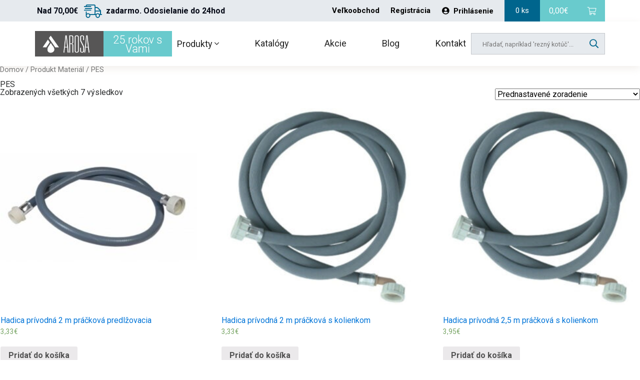

--- FILE ---
content_type: text/html; charset=UTF-8
request_url: https://www.arosa.sk/material/pes/
body_size: 12146
content:
<!DOCTYPE html>
<html lang="sk-SK" prefix="og: http://ogp.me/ns#" class="no-js no-svg">
<head>
    <meta charset="UTF-8">
    <meta name="viewport" content="width=device-width, initial-scale=1">
    <link rel="profile" href="http://gmpg.org/xfn/11">
    
        <link rel="shortcut icon" type="image/x-icon" href="https://www.arosa.sk/wp-content/uploads/2019/02/arosa.ico">
        
    <!--    <link href="https://fonts.googleapis.com/css?family=Roboto:400,700,900&amp;subset=latin-ext" rel="stylesheet">-->
    <script src='https://www.google.com/recaptcha/api.js'></script>
    <script src="https://ajax.googleapis.com/ajax/libs/webfont/1.5.18/webfont.js"></script>
    <script>
        WebFont.load({
            google: {
                families: ['Roboto:400,700,900']
            }
        });
    </script>
    <title>PES Archives - Arosa batérie</title>
<meta name='robots' content='max-image-preview:large' />

<!-- This site is optimized with the Yoast SEO plugin v9.5 - https://yoast.com/wordpress/plugins/seo/ -->
<link rel="canonical" href="https://www.arosa.sk/material/pes/" />
<meta property="og:locale" content="sk_SK" />
<meta property="og:type" content="object" />
<meta property="og:title" content="PES Archives - Arosa batérie" />
<meta property="og:url" content="https://www.arosa.sk/material/pes/" />
<meta property="og:site_name" content="Arosa batérie" />
<meta name="twitter:card" content="summary_large_image" />
<meta name="twitter:title" content="PES Archives - Arosa batérie" />
<!-- / Yoast SEO plugin. -->

<link rel='dns-prefetch' href='//chimpstatic.com' />
<link rel='stylesheet' id='wp-block-library-css' href='https://www.arosa.sk/wp-includes/css/dist/block-library/style.min.css?ver=6.2.8' type='text/css' media='all' />
<link rel='stylesheet' id='wc-block-style-css' href='https://www.arosa.sk/wp-content/plugins/woocommerce/assets/css/blocks/style.css?ver=3.6.7' type='text/css' media='all' />
<link rel='stylesheet' id='classic-theme-styles-css' href='https://www.arosa.sk/wp-includes/css/classic-themes.min.css?ver=6.2.8' type='text/css' media='all' />
<style id='global-styles-inline-css' type='text/css'>
body{--wp--preset--color--black: #000000;--wp--preset--color--cyan-bluish-gray: #abb8c3;--wp--preset--color--white: #ffffff;--wp--preset--color--pale-pink: #f78da7;--wp--preset--color--vivid-red: #cf2e2e;--wp--preset--color--luminous-vivid-orange: #ff6900;--wp--preset--color--luminous-vivid-amber: #fcb900;--wp--preset--color--light-green-cyan: #7bdcb5;--wp--preset--color--vivid-green-cyan: #00d084;--wp--preset--color--pale-cyan-blue: #8ed1fc;--wp--preset--color--vivid-cyan-blue: #0693e3;--wp--preset--color--vivid-purple: #9b51e0;--wp--preset--gradient--vivid-cyan-blue-to-vivid-purple: linear-gradient(135deg,rgba(6,147,227,1) 0%,rgb(155,81,224) 100%);--wp--preset--gradient--light-green-cyan-to-vivid-green-cyan: linear-gradient(135deg,rgb(122,220,180) 0%,rgb(0,208,130) 100%);--wp--preset--gradient--luminous-vivid-amber-to-luminous-vivid-orange: linear-gradient(135deg,rgba(252,185,0,1) 0%,rgba(255,105,0,1) 100%);--wp--preset--gradient--luminous-vivid-orange-to-vivid-red: linear-gradient(135deg,rgba(255,105,0,1) 0%,rgb(207,46,46) 100%);--wp--preset--gradient--very-light-gray-to-cyan-bluish-gray: linear-gradient(135deg,rgb(238,238,238) 0%,rgb(169,184,195) 100%);--wp--preset--gradient--cool-to-warm-spectrum: linear-gradient(135deg,rgb(74,234,220) 0%,rgb(151,120,209) 20%,rgb(207,42,186) 40%,rgb(238,44,130) 60%,rgb(251,105,98) 80%,rgb(254,248,76) 100%);--wp--preset--gradient--blush-light-purple: linear-gradient(135deg,rgb(255,206,236) 0%,rgb(152,150,240) 100%);--wp--preset--gradient--blush-bordeaux: linear-gradient(135deg,rgb(254,205,165) 0%,rgb(254,45,45) 50%,rgb(107,0,62) 100%);--wp--preset--gradient--luminous-dusk: linear-gradient(135deg,rgb(255,203,112) 0%,rgb(199,81,192) 50%,rgb(65,88,208) 100%);--wp--preset--gradient--pale-ocean: linear-gradient(135deg,rgb(255,245,203) 0%,rgb(182,227,212) 50%,rgb(51,167,181) 100%);--wp--preset--gradient--electric-grass: linear-gradient(135deg,rgb(202,248,128) 0%,rgb(113,206,126) 100%);--wp--preset--gradient--midnight: linear-gradient(135deg,rgb(2,3,129) 0%,rgb(40,116,252) 100%);--wp--preset--duotone--dark-grayscale: url('#wp-duotone-dark-grayscale');--wp--preset--duotone--grayscale: url('#wp-duotone-grayscale');--wp--preset--duotone--purple-yellow: url('#wp-duotone-purple-yellow');--wp--preset--duotone--blue-red: url('#wp-duotone-blue-red');--wp--preset--duotone--midnight: url('#wp-duotone-midnight');--wp--preset--duotone--magenta-yellow: url('#wp-duotone-magenta-yellow');--wp--preset--duotone--purple-green: url('#wp-duotone-purple-green');--wp--preset--duotone--blue-orange: url('#wp-duotone-blue-orange');--wp--preset--font-size--small: 13px;--wp--preset--font-size--medium: 20px;--wp--preset--font-size--large: 36px;--wp--preset--font-size--x-large: 42px;--wp--preset--spacing--20: 0.44rem;--wp--preset--spacing--30: 0.67rem;--wp--preset--spacing--40: 1rem;--wp--preset--spacing--50: 1.5rem;--wp--preset--spacing--60: 2.25rem;--wp--preset--spacing--70: 3.38rem;--wp--preset--spacing--80: 5.06rem;--wp--preset--shadow--natural: 6px 6px 9px rgba(0, 0, 0, 0.2);--wp--preset--shadow--deep: 12px 12px 50px rgba(0, 0, 0, 0.4);--wp--preset--shadow--sharp: 6px 6px 0px rgba(0, 0, 0, 0.2);--wp--preset--shadow--outlined: 6px 6px 0px -3px rgba(255, 255, 255, 1), 6px 6px rgba(0, 0, 0, 1);--wp--preset--shadow--crisp: 6px 6px 0px rgba(0, 0, 0, 1);}:where(.is-layout-flex){gap: 0.5em;}body .is-layout-flow > .alignleft{float: left;margin-inline-start: 0;margin-inline-end: 2em;}body .is-layout-flow > .alignright{float: right;margin-inline-start: 2em;margin-inline-end: 0;}body .is-layout-flow > .aligncenter{margin-left: auto !important;margin-right: auto !important;}body .is-layout-constrained > .alignleft{float: left;margin-inline-start: 0;margin-inline-end: 2em;}body .is-layout-constrained > .alignright{float: right;margin-inline-start: 2em;margin-inline-end: 0;}body .is-layout-constrained > .aligncenter{margin-left: auto !important;margin-right: auto !important;}body .is-layout-constrained > :where(:not(.alignleft):not(.alignright):not(.alignfull)){max-width: var(--wp--style--global--content-size);margin-left: auto !important;margin-right: auto !important;}body .is-layout-constrained > .alignwide{max-width: var(--wp--style--global--wide-size);}body .is-layout-flex{display: flex;}body .is-layout-flex{flex-wrap: wrap;align-items: center;}body .is-layout-flex > *{margin: 0;}:where(.wp-block-columns.is-layout-flex){gap: 2em;}.has-black-color{color: var(--wp--preset--color--black) !important;}.has-cyan-bluish-gray-color{color: var(--wp--preset--color--cyan-bluish-gray) !important;}.has-white-color{color: var(--wp--preset--color--white) !important;}.has-pale-pink-color{color: var(--wp--preset--color--pale-pink) !important;}.has-vivid-red-color{color: var(--wp--preset--color--vivid-red) !important;}.has-luminous-vivid-orange-color{color: var(--wp--preset--color--luminous-vivid-orange) !important;}.has-luminous-vivid-amber-color{color: var(--wp--preset--color--luminous-vivid-amber) !important;}.has-light-green-cyan-color{color: var(--wp--preset--color--light-green-cyan) !important;}.has-vivid-green-cyan-color{color: var(--wp--preset--color--vivid-green-cyan) !important;}.has-pale-cyan-blue-color{color: var(--wp--preset--color--pale-cyan-blue) !important;}.has-vivid-cyan-blue-color{color: var(--wp--preset--color--vivid-cyan-blue) !important;}.has-vivid-purple-color{color: var(--wp--preset--color--vivid-purple) !important;}.has-black-background-color{background-color: var(--wp--preset--color--black) !important;}.has-cyan-bluish-gray-background-color{background-color: var(--wp--preset--color--cyan-bluish-gray) !important;}.has-white-background-color{background-color: var(--wp--preset--color--white) !important;}.has-pale-pink-background-color{background-color: var(--wp--preset--color--pale-pink) !important;}.has-vivid-red-background-color{background-color: var(--wp--preset--color--vivid-red) !important;}.has-luminous-vivid-orange-background-color{background-color: var(--wp--preset--color--luminous-vivid-orange) !important;}.has-luminous-vivid-amber-background-color{background-color: var(--wp--preset--color--luminous-vivid-amber) !important;}.has-light-green-cyan-background-color{background-color: var(--wp--preset--color--light-green-cyan) !important;}.has-vivid-green-cyan-background-color{background-color: var(--wp--preset--color--vivid-green-cyan) !important;}.has-pale-cyan-blue-background-color{background-color: var(--wp--preset--color--pale-cyan-blue) !important;}.has-vivid-cyan-blue-background-color{background-color: var(--wp--preset--color--vivid-cyan-blue) !important;}.has-vivid-purple-background-color{background-color: var(--wp--preset--color--vivid-purple) !important;}.has-black-border-color{border-color: var(--wp--preset--color--black) !important;}.has-cyan-bluish-gray-border-color{border-color: var(--wp--preset--color--cyan-bluish-gray) !important;}.has-white-border-color{border-color: var(--wp--preset--color--white) !important;}.has-pale-pink-border-color{border-color: var(--wp--preset--color--pale-pink) !important;}.has-vivid-red-border-color{border-color: var(--wp--preset--color--vivid-red) !important;}.has-luminous-vivid-orange-border-color{border-color: var(--wp--preset--color--luminous-vivid-orange) !important;}.has-luminous-vivid-amber-border-color{border-color: var(--wp--preset--color--luminous-vivid-amber) !important;}.has-light-green-cyan-border-color{border-color: var(--wp--preset--color--light-green-cyan) !important;}.has-vivid-green-cyan-border-color{border-color: var(--wp--preset--color--vivid-green-cyan) !important;}.has-pale-cyan-blue-border-color{border-color: var(--wp--preset--color--pale-cyan-blue) !important;}.has-vivid-cyan-blue-border-color{border-color: var(--wp--preset--color--vivid-cyan-blue) !important;}.has-vivid-purple-border-color{border-color: var(--wp--preset--color--vivid-purple) !important;}.has-vivid-cyan-blue-to-vivid-purple-gradient-background{background: var(--wp--preset--gradient--vivid-cyan-blue-to-vivid-purple) !important;}.has-light-green-cyan-to-vivid-green-cyan-gradient-background{background: var(--wp--preset--gradient--light-green-cyan-to-vivid-green-cyan) !important;}.has-luminous-vivid-amber-to-luminous-vivid-orange-gradient-background{background: var(--wp--preset--gradient--luminous-vivid-amber-to-luminous-vivid-orange) !important;}.has-luminous-vivid-orange-to-vivid-red-gradient-background{background: var(--wp--preset--gradient--luminous-vivid-orange-to-vivid-red) !important;}.has-very-light-gray-to-cyan-bluish-gray-gradient-background{background: var(--wp--preset--gradient--very-light-gray-to-cyan-bluish-gray) !important;}.has-cool-to-warm-spectrum-gradient-background{background: var(--wp--preset--gradient--cool-to-warm-spectrum) !important;}.has-blush-light-purple-gradient-background{background: var(--wp--preset--gradient--blush-light-purple) !important;}.has-blush-bordeaux-gradient-background{background: var(--wp--preset--gradient--blush-bordeaux) !important;}.has-luminous-dusk-gradient-background{background: var(--wp--preset--gradient--luminous-dusk) !important;}.has-pale-ocean-gradient-background{background: var(--wp--preset--gradient--pale-ocean) !important;}.has-electric-grass-gradient-background{background: var(--wp--preset--gradient--electric-grass) !important;}.has-midnight-gradient-background{background: var(--wp--preset--gradient--midnight) !important;}.has-small-font-size{font-size: var(--wp--preset--font-size--small) !important;}.has-medium-font-size{font-size: var(--wp--preset--font-size--medium) !important;}.has-large-font-size{font-size: var(--wp--preset--font-size--large) !important;}.has-x-large-font-size{font-size: var(--wp--preset--font-size--x-large) !important;}
.wp-block-navigation a:where(:not(.wp-element-button)){color: inherit;}
:where(.wp-block-columns.is-layout-flex){gap: 2em;}
.wp-block-pullquote{font-size: 1.5em;line-height: 1.6;}
</style>
<link rel='stylesheet' id='woocommerce-layout-css' href='https://www.arosa.sk/wp-content/plugins/woocommerce/assets/css/woocommerce-layout.css?ver=3.6.7' type='text/css' media='all' />
<link rel='stylesheet' id='woocommerce-smallscreen-css' href='https://www.arosa.sk/wp-content/plugins/woocommerce/assets/css/woocommerce-smallscreen.css?ver=3.6.7' type='text/css' media='only screen and (max-width: 768px)' />
<link rel='stylesheet' id='woocommerce-general-css' href='https://www.arosa.sk/wp-content/plugins/woocommerce/assets/css/woocommerce.css?ver=3.6.7' type='text/css' media='all' />
<style id='woocommerce-inline-inline-css' type='text/css'>
.woocommerce form .form-row .required { visibility: visible; }
</style>
<link rel='stylesheet' id='jquery-ui.min.css-css' href='https://www.arosa.sk/wp-content/themes/invelity/css/vendors/jquery-ui.min.css?ver=1769079710' type='text/css' media='all' />
<link rel='stylesheet' id='jquery-ui.structure.min.css-css' href='https://www.arosa.sk/wp-content/themes/invelity/css/vendors/jquery-ui.structure.min.css?ver=1769079710' type='text/css' media='all' />
<link rel='stylesheet' id='jquery-ui.theme.min.css-css' href='https://www.arosa.sk/wp-content/themes/invelity/css/vendors/jquery-ui.theme.min.css?ver=1769079710' type='text/css' media='all' />
<link rel='stylesheet' id='bootstrap.css-css' href='https://www.arosa.sk/wp-content/themes/invelity/css/vendors/bootstrap.css?ver=1769079710' type='text/css' media='all' />
<link rel='stylesheet' id='all.min.css-css' href='https://www.arosa.sk/wp-content/themes/invelity/css/vendors/all.min.css?ver=1769079710' type='text/css' media='all' />
<link rel='stylesheet' id='magnific-popup.css-css' href='https://www.arosa.sk/wp-content/themes/invelity/css/vendors/magnific-popup.css?ver=1769079710' type='text/css' media='all' />
<link rel='stylesheet' id='leaflet.css-css' href='https://www.arosa.sk/wp-content/themes/invelity/css/vendors/leaflet.css?ver=1769079710' type='text/css' media='all' />
<link rel='stylesheet' id='style-generated-1.css-css' href='https://www.arosa.sk/wp-content/themes/invelity/css/style-generated-1.css?ver=1769079710' type='text/css' media='all' />
<link rel='stylesheet' id='custom.css-css' href='https://www.arosa.sk/wp-content/themes/invelity/css/custom.css?ver=1769079710' type='text/css' media='all' />
<link rel='stylesheet' id='select2-css' href='https://www.arosa.sk/wp-content/plugins/woocommerce/assets/css/select2.css?ver=3.6.7' type='text/css' media='all' />
<script type='text/javascript' src='https://www.arosa.sk/wp-includes/js/jquery/jquery.min.js?ver=3.6.4' id='jquery-core-js'></script>
<script type='text/javascript' src='https://www.arosa.sk/wp-includes/js/jquery/jquery-migrate.min.js?ver=3.4.0' id='jquery-migrate-js'></script>
<script src="https://www.google.com/recaptcha/api.js?hl=sk" async defer></script>
<meta name="referrer" content="always"/><style type="text/css" id="tve_global_variables">:root{}</style>	<noscript><style>.woocommerce-product-gallery{ opacity: 1 !important; }</style></noscript>
	<style type="text/css" id="thrive-default-styles"></style>            <script>(function (w, d, s, l, i) {
                w[l] = w[l] || [];
                w[l].push({
                    'gtm.start': new Date().getTime(), event: 'gtm.js'
                });
                var f = d.getElementsByTagName(s)[0],
                    j = d.createElement(s), dl = l != 'dataLayer' ? '&l=' + l : '';
                j.async = true;
                j.src =
                    'https://www.googletagmanager.com/gtm.js?id=' + i + dl;
                f.parentNode.insertBefore(j, f);
            })(window, document, 'script', 'dataLayer', 'GTM-T5MGBS7');</script>
        <!-- End Google Tag Manager -->

            <p><script type="text/javascript">
//<![CDATA[
var _hwq = _hwq || [];
    _hwq.push(['setKey', 'FB3CCF96A2F6BC63F0A77FF19834D5F0']);_hwq.push(['setTopPos', '60']);_hwq.push(['showWidget', '21']);(function() {
    var ho = document.createElement('script'); ho.type = 'text/javascript'; ho.async = true;
    ho.src = 'https://ssl.heureka.sk/direct/i/gjs.php?n=wdgt&sak=FB3CCF96A2F6BC63F0A77FF19834D5F0';
    var s = document.getElementsByTagName('script')[0]; s.parentNode.insertBefore(ho, s);
})();
//]]>
</script></p>
</head>

<body class="archive tax-pa_material term-pes term-1616 woocommerce woocommerce-page woocommerce-no-js">
    <!-- Google Tag Manager (noscript) -->
    <noscript>
        <iframe src="https://www.googletagmanager.com/ns.html?id=GTM-T5MGBS7"
                height="0" width="0" style="display:none;visibility:hidden"></iframe>
    </noscript>
    <!-- End Google Tag Manager (noscript) -->
    <script>
    var $ = jQuery.noConflict();
</script>
<div class="container top-header">

            <div class="top-header-left">
            <!--        <div id="free-shipping-notification-wrapper">-->
            <!--            -->            <!--        </div>-->
            <p>
                <span> Nad 70,00&euro;&nbsp;<i class="fal fa-shipping-fast"></i> zadarmo. Odosielanie do 24hod   </span>
            </p>
        </div>
        
    <div class="top-header-right">
        <div class="top-header-right-customer">
            <a href="/velkoobchod" title="Warehouse">Veľkoobchod</a>
                                        <a href="/moj-ucet" title="Registration">Registrácia</a>
                <span class="top-header-right-customer-login">
                    <a href="/moj-ucet" title="login"><i
                                class="fas fa-user-circle"></i>Prihlásenie</a>
                </span>
                
        </div>
        <div id="minicart-ajax-wrapper">
            <div class="top-header-right-shopping">
	<div class="shopping-counts-and-price">
		<p>0 ks</p>
	</div>
	<div class="shopping-basket">

		<p><span class="woocommerce-Price-amount amount">0,00<span class="woocommerce-Price-currencySymbol">&euro;</span></span></p>
		<i class="fal fa-shopping-cart"></i>
		<a href="https://www.arosa.sk/kosik/" title="shopping-basket" id="cart_link"></a>
	</div>
</div>        </div>
    </div>
</div>

<div class="main-header">

    <div class="container">

                <div class="logo-menu">
            <a href="/" class="logo" title="logo">
                <img src="https://www.arosa.sk/wp-content/uploads/2019/02/logo-arosa-1.png" alt="Arosa batérie"
                     title="Arosa batérie">
            </a>


                            <div class="main-menu">
                                            <nav>
                            <ul>
                                <li class="main-menu-dropdown" id="main-menu-dropdown">
                                                                            <a href="/" title="menu">Produkty <i
                                                    class="fal fa-angle-down"></i></a>
                                        <ul class="main-menu-dropdown-submenu" id="main-menu-dropdown-submenu">
                                                                                                <li class=""><a href="https://www.arosa.sk/kategoria-produktu/radiatorove-ventily/"
                                                                    title="menu">Radiátorové ventily</a></li>
                                                                                                        <li class=""><a href="https://www.arosa.sk/kategoria-produktu/vodovodne-baterie/"
                                                                    title="menu">Vodovodné batérie</a></li>
                                                                                                        <li class=""><a href="https://www.arosa.sk/kategoria-produktu/sprchove-hlavice/"
                                                                    title="menu">Sprchy, hadice, sprchové systémy</a></li>
                                                                                                        <li class=""><a href="https://www.arosa.sk/kategoria-produktu/kupelnove-doplnky/"
                                                                    title="menu">Kúpeľňové doplnky</a></li>
                                                                                                        <li class=""><a href="https://www.arosa.sk/kategoria-produktu/rohove-ventily/"
                                                                    title="menu">Rohové ventily</a></li>
                                                                                                        <li class=""><a href="https://www.arosa.sk/kategoria-produktu/nahradne-diely-pre-vodovodne-baterie/"
                                                                    title="menu">Náhradné diely pre vodovodné batérie</a></li>
                                                                                                        <li class=""><a href="https://www.arosa.sk/kategoria-produktu/sifony-garnitury/"
                                                                    title="menu">Sifóny, garnitúry</a></li>
                                                                                                        <li class=""><a href="https://www.arosa.sk/kategoria-produktu/hadice-na-vodu/"
                                                                    title="menu">Hadice na vodu</a></li>
                                                                                                        <li class=""><a href="https://www.arosa.sk/kategoria-produktu/wc-prislusenstvo/"
                                                                    title="menu">WC dosky, WC systémy</a></li>
                                                                                                        <li class=""><a href="https://www.arosa.sk/kategoria-produktu/zahradne-hadice-a-zavlazovacia-technika-arosa/"
                                                                    title="menu">Záhradné hadice a zavlažovanie</a></li>
                                                                                                        <li class=""><a href="https://www.arosa.sk/kategoria-produktu/ponorne-cerpadla-a-domace-vodarne/"
                                                                    title="menu">Čerpadlá a vodárne</a></li>
                                                                                                        <li class=""><a href="https://www.arosa.sk/kategoria-produktu/vodoinstalacny-material/"
                                                                    title="menu">Vodoinštalačný materiál</a></li>
                                                                                            </ul>
                                        
                                </li>
                                <li>
                                    <a href="/katalogy" title="menu">Katalógy</a>
                                </li>
                                <li>
                                    <a href="/kategoria-produktu/akcie/" title="menu">Akcie</a>
                                </li>
                                <li>
                                    <a href="/blog" title="menu">Blog</a>
                                </li>
                                <li>
                                    <a href="/kontakt" title="menu">Kontakt</a>
                                </li>
                            </ul>
                        </nav>
                                        </div>
                        </div>

        <form action="/" method="get" class="header-form">
            <input type="search" name="s" id="s"
                   placeholder="Hľadať, napríklad 'rezný kotúč'...">
            <button type="submit" class="btn">
                <i class="far fa-search"></i>
            </button>
        </form>
    </div>
</div>


<div class="responsive-menu ">
    <div class="container ">
        <div class="responsive-menu-icon" id="responsive-menu-icon">
            <div class="hamburger hamburger--stand-r">
                <div class="hamburger-box">
                    <div class="hamburger-inner"></div>
                </div>
            </div>
        </div>

        <a href="/" class="responsive-menu-logo" title="logo">
            <img src="https://www.arosa.sk/wp-content/uploads/2019/02/logo-arosa-1.png" alt="Arosa batérie"
                 title="Arosa batérie">
        </a>

        <div id="minicart-responsive-ajax-wrapper">
            <div class="responsive-menu-basket">
    <span>0</span>
    <p>0,00&euro; </p>
    <a href="https://www.arosa.sk/kosik/">
        <i class="fal fa-shopping-cart"></i>
    </a>
</div>
        </div>

    </div>
</div>


<div class=" responsive-menu-slide" id="responsive-menu-slide">
    <div class="container">
        <div class="responsive-menu-slide-menu">
                                <nav>
                        <ul>
                            <li class="responsive-menu-dropdown " id="responsive-menu-dropdown">
                                <a href="#" class="responsive-menu-dropdown-icon"> Kategórie <i
                                            class="fal fa-angle-down "></i></a>
                                <ul class="left-side-menu-main" id="category-menu-responsive">
                                                <li class="first-nav" style="">
                <img width="600" height="600" src="https://www.arosa.sk/wp-content/uploads/2019/02/5000101.jpg" class="attachment-small size-small" alt="" decoding="async" loading="lazy" srcset="https://www.arosa.sk/wp-content/uploads/2019/02/5000101.jpg 600w, https://www.arosa.sk/wp-content/uploads/2019/02/5000101-150x150.jpg 150w, https://www.arosa.sk/wp-content/uploads/2019/02/5000101-300x300.jpg 300w, https://www.arosa.sk/wp-content/uploads/2019/02/5000101-100x100.jpg 100w" sizes="(max-width: 600px) 100vw, 600px" />                <a href="https://www.arosa.sk/kategoria-produktu/vodovodne-baterie/"
                   class="first-nav-headline ">
                    Vodovodné batérie                    <i class="fas fa-chevron-down"></i>                </a>
                                    <ul style="">
                                    <li class="second-nav" style="">
                                <a href="https://www.arosa.sk/kategoria-produktu/vodovodne-baterie/umyvadlove-baterie/"
                   class="second-nav-headline ">
                    Umývadlové batérie                                    </a>
                            </li>
                        <li class="second-nav" style="">
                                <a href="https://www.arosa.sk/kategoria-produktu/vodovodne-baterie/vanove-baterie/"
                   class="second-nav-headline ">
                    Vaňové batérie                                    </a>
                            </li>
                        <li class="second-nav" style="">
                                <a href="https://www.arosa.sk/kategoria-produktu/vodovodne-baterie/sprchove-baterie/"
                   class="second-nav-headline ">
                    Sprchové batérie                                    </a>
                            </li>
                        <li class="second-nav" style="">
                                <a href="https://www.arosa.sk/kategoria-produktu/vodovodne-baterie/termostaticke-baterie/"
                   class="second-nav-headline ">
                    Termostatické batérie                                    </a>
                            </li>
                        <li class="second-nav" style="">
                                <a href="https://www.arosa.sk/kategoria-produktu/vodovodne-baterie/kuchynske-baterie/"
                   class="second-nav-headline ">
                    Kuchynské batérie                                    </a>
                            </li>
                        <li class="second-nav" style="">
                                <a href="https://www.arosa.sk/kategoria-produktu/vodovodne-baterie/senzorove-baterie/"
                   class="second-nav-headline ">
                    Senzorové batérie                                    </a>
                            </li>
                        <li class="second-nav" style="">
                                <a href="https://www.arosa.sk/kategoria-produktu/vodovodne-baterie/kohutikove-baterie/"
                   class="second-nav-headline ">
                    Kohútikové batérie                                    </a>
                            </li>
                        <li class="second-nav" style="">
                                <a href="https://www.arosa.sk/kategoria-produktu/vodovodne-baterie/exkluzivne-baterie/"
                   class="second-nav-headline ">
                    Luxusné batérie                                    </a>
                            </li>
                        <li class="second-nav" style="">
                                <a href="https://www.arosa.sk/kategoria-produktu/vodovodne-baterie/bidetove-baterie/"
                   class="second-nav-headline ">
                    Bidetové batérie                                    </a>
                            </li>
                        <li class="second-nav" style="">
                                <a href="https://www.arosa.sk/kategoria-produktu/vodovodne-baterie/ventily/"
                   class="second-nav-headline ">
                    Ventily                                    </a>
                            </li>
                                </ul>
                                </li>
                        <li class="first-nav" style="">
                <img width="3387" height="3543" src="https://www.arosa.sk/wp-content/uploads/2019/02/hlavice-sprchove.jpg" class="attachment-small size-small" alt="" decoding="async" loading="lazy" srcset="https://www.arosa.sk/wp-content/uploads/2019/02/hlavice-sprchove.jpg 3387w, https://www.arosa.sk/wp-content/uploads/2019/02/hlavice-sprchove-287x300.jpg 287w, https://www.arosa.sk/wp-content/uploads/2019/02/hlavice-sprchove-768x803.jpg 768w, https://www.arosa.sk/wp-content/uploads/2019/02/hlavice-sprchove-979x1024.jpg 979w, https://www.arosa.sk/wp-content/uploads/2019/02/hlavice-sprchove-600x628.jpg 600w" sizes="(max-width: 3387px) 100vw, 3387px" />                <a href="https://www.arosa.sk/kategoria-produktu/sprchove-hlavice/"
                   class="first-nav-headline ">
                    Sprchy, hadice, sprchové systémy                    <i class="fas fa-chevron-down"></i>                </a>
                                    <ul style="">
                                    <li class="second-nav" style="">
                                <a href="https://www.arosa.sk/kategoria-produktu/sprchove-hlavice/rucne-sprchy/"
                   class="second-nav-headline ">
                    Ručné sprchy                                    </a>
                            </li>
                        <li class="second-nav" style="">
                                <a href="https://www.arosa.sk/kategoria-produktu/sprchove-hlavice/horne-sprchy/"
                   class="second-nav-headline ">
                    Horné sprchy                                    </a>
                            </li>
                        <li class="second-nav" style="">
                                <a href="https://www.arosa.sk/kategoria-produktu/sprchove-hlavice/sprchove-sady-sety-systemy/"
                   class="second-nav-headline ">
                    Sprchové sady, sety, systémy                                    </a>
                            </li>
                        <li class="second-nav" style="">
                                <a href="https://www.arosa.sk/kategoria-produktu/sprchove-hlavice/sprchove-hadice/"
                   class="second-nav-headline ">
                    Sprchové hadice                                    </a>
                            </li>
                        <li class="second-nav" style="">
                                <a href="https://www.arosa.sk/kategoria-produktu/sprchove-hlavice/drziaky-madla/"
                   class="second-nav-headline ">
                    Držiaky, madlá                                    </a>
                            </li>
                                </ul>
                                </li>
                        <li class="first-nav" style="">
                <img width="1024" height="1024" src="https://www.arosa.sk/wp-content/uploads/2019/03/kupelnove-doplnky.jpg" class="attachment-small size-small" alt="" decoding="async" loading="lazy" srcset="https://www.arosa.sk/wp-content/uploads/2019/03/kupelnove-doplnky.jpg 1024w, https://www.arosa.sk/wp-content/uploads/2019/03/kupelnove-doplnky-150x150.jpg 150w, https://www.arosa.sk/wp-content/uploads/2019/03/kupelnove-doplnky-300x300.jpg 300w, https://www.arosa.sk/wp-content/uploads/2019/03/kupelnove-doplnky-768x768.jpg 768w, https://www.arosa.sk/wp-content/uploads/2019/03/kupelnove-doplnky-600x600.jpg 600w, https://www.arosa.sk/wp-content/uploads/2019/03/kupelnove-doplnky-100x100.jpg 100w" sizes="(max-width: 1024px) 100vw, 1024px" />                <a href="https://www.arosa.sk/kategoria-produktu/kupelnove-doplnky/"
                   class="first-nav-headline ">
                    Kúpeľňové doplnky                    <i class="fas fa-chevron-down"></i>                </a>
                                    <ul style="">
                                    <li class="second-nav" style="">
                                <a href="https://www.arosa.sk/kategoria-produktu/kupelnove-doplnky/madla/"
                   class="second-nav-headline ">
                    Madlá                                    </a>
                            </li>
                        <li class="second-nav" style="">
                                <a href="https://www.arosa.sk/kategoria-produktu/kupelnove-doplnky/zavesy-do-sprchy/"
                   class="second-nav-headline ">
                    Závesy do sprchy                                    </a>
                            </li>
                        <li class="second-nav" style="">
                                <a href="https://www.arosa.sk/kategoria-produktu/kupelnove-doplnky/davkovace-mydla/"
                   class="second-nav-headline ">
                    Dávkovače mydla, mydelničky                                    </a>
                            </li>
                        <li class="second-nav" style="">
                                <a href="https://www.arosa.sk/kategoria-produktu/kupelnove-doplnky/ostatne-kupelnove-doplnky/"
                   class="second-nav-headline ">
                    Ostatné kúpeľňové doplnky                                    </a>
                            </li>
                                </ul>
                                </li>
                        <li class="first-nav" style="">
                <img width="900" height="900" src="https://www.arosa.sk/wp-content/uploads/2019/03/rohove-ventily.jpg" class="attachment-small size-small" alt="" decoding="async" loading="lazy" srcset="https://www.arosa.sk/wp-content/uploads/2019/03/rohove-ventily.jpg 900w, https://www.arosa.sk/wp-content/uploads/2019/03/rohove-ventily-150x150.jpg 150w, https://www.arosa.sk/wp-content/uploads/2019/03/rohove-ventily-300x300.jpg 300w, https://www.arosa.sk/wp-content/uploads/2019/03/rohove-ventily-768x768.jpg 768w, https://www.arosa.sk/wp-content/uploads/2019/03/rohove-ventily-600x600.jpg 600w, https://www.arosa.sk/wp-content/uploads/2019/03/rohove-ventily-100x100.jpg 100w" sizes="(max-width: 900px) 100vw, 900px" />                <a href="https://www.arosa.sk/kategoria-produktu/rohove-ventily/"
                   class="first-nav-headline ">
                    Rohové ventily                                    </a>
                            </li>
                        <li class="first-nav" style="">
                <img width="3459" height="3543" src="https://www.arosa.sk/wp-content/uploads/2019/02/nahradne-diely_ZSvoOWtMECd19waipequ.jpg" class="attachment-small size-small" alt="" decoding="async" loading="lazy" srcset="https://www.arosa.sk/wp-content/uploads/2019/02/nahradne-diely_ZSvoOWtMECd19waipequ.jpg 3459w, https://www.arosa.sk/wp-content/uploads/2019/02/nahradne-diely_ZSvoOWtMECd19waipequ-293x300.jpg 293w, https://www.arosa.sk/wp-content/uploads/2019/02/nahradne-diely_ZSvoOWtMECd19waipequ-768x787.jpg 768w, https://www.arosa.sk/wp-content/uploads/2019/02/nahradne-diely_ZSvoOWtMECd19waipequ-1000x1024.jpg 1000w, https://www.arosa.sk/wp-content/uploads/2019/02/nahradne-diely_ZSvoOWtMECd19waipequ-600x615.jpg 600w" sizes="(max-width: 3459px) 100vw, 3459px" />                <a href="https://www.arosa.sk/kategoria-produktu/nahradne-diely-pre-vodovodne-baterie/"
                   class="first-nav-headline ">
                    Náhradné diely pre vodovodné batérie                    <i class="fas fa-chevron-down"></i>                </a>
                                    <ul style="">
                                    <li class="second-nav" style="">
                                <a href="https://www.arosa.sk/kategoria-produktu/nahradne-diely-pre-vodovodne-baterie/kartuse-do-vodovodnych-baterii/"
                   class="second-nav-headline ">
                    Kartuše do vodovodných baterií                                    </a>
                            </li>
                        <li class="second-nav" style="">
                                <a href="https://www.arosa.sk/kategoria-produktu/nahradne-diely-pre-vodovodne-baterie/perlatory-setrice-vody/"
                   class="second-nav-headline ">
                    Perlátory šetriče vody                                    </a>
                            </li>
                        <li class="second-nav" style="">
                                <a href="https://www.arosa.sk/kategoria-produktu/nahradne-diely-pre-vodovodne-baterie/montazna-sada/"
                   class="second-nav-headline ">
                    Montážne sady, etážky, matice                                    </a>
                            </li>
                        <li class="second-nav" style="">
                                <a href="https://www.arosa.sk/kategoria-produktu/nahradne-diely-pre-vodovodne-baterie/tesnenia/"
                   class="second-nav-headline ">
                    Tesnenia a Tesniace Pásky                                    </a>
                            </li>
                        <li class="second-nav" style="">
                                <a href="https://www.arosa.sk/kategoria-produktu/nahradne-diely-pre-vodovodne-baterie/paky-rukovate/"
                   class="second-nav-headline ">
                    Páky, rukoväte                                    </a>
                            </li>
                        <li class="second-nav" style="">
                                <a href="https://www.arosa.sk/kategoria-produktu/nahradne-diely-pre-vodovodne-baterie/vyvody-ramienka/"
                   class="second-nav-headline ">
                    Výtokové ramienka na batérie                                    </a>
                            </li>
                        <li class="second-nav" style="">
                                <a href="https://www.arosa.sk/kategoria-produktu/nahradne-diely-pre-vodovodne-baterie/sprchove-prepinace/"
                   class="second-nav-headline ">
                    Sprchové prepínače                                    </a>
                            </li>
                                </ul>
                                </li>
                        <li class="first-nav" style="">
                <img width="600" height="600" src="https://www.arosa.sk/wp-content/uploads/2019/03/sifony.jpg" class="attachment-small size-small" alt="" decoding="async" loading="lazy" srcset="https://www.arosa.sk/wp-content/uploads/2019/03/sifony.jpg 600w, https://www.arosa.sk/wp-content/uploads/2019/03/sifony-150x150.jpg 150w, https://www.arosa.sk/wp-content/uploads/2019/03/sifony-300x300.jpg 300w, https://www.arosa.sk/wp-content/uploads/2019/03/sifony-100x100.jpg 100w" sizes="(max-width: 600px) 100vw, 600px" />                <a href="https://www.arosa.sk/kategoria-produktu/sifony-garnitury/"
                   class="first-nav-headline ">
                    Sifóny, garnitúry                                    </a>
                            </li>
                        <li class="first-nav" style="">
                <img width="1024" height="658" src="https://www.arosa.sk/wp-content/uploads/2019/03/hadice-na-vodu-2.jpg" class="attachment-small size-small" alt="" decoding="async" loading="lazy" srcset="https://www.arosa.sk/wp-content/uploads/2019/03/hadice-na-vodu-2.jpg 1024w, https://www.arosa.sk/wp-content/uploads/2019/03/hadice-na-vodu-2-300x193.jpg 300w, https://www.arosa.sk/wp-content/uploads/2019/03/hadice-na-vodu-2-768x494.jpg 768w, https://www.arosa.sk/wp-content/uploads/2019/03/hadice-na-vodu-2-600x386.jpg 600w" sizes="(max-width: 1024px) 100vw, 1024px" />                <a href="https://www.arosa.sk/kategoria-produktu/hadice-na-vodu/"
                   class="first-nav-headline ">
                    Hadice na vodu                                    </a>
                            </li>
                        <li class="first-nav" style="">
                <img width="600" height="600" src="https://www.arosa.sk/wp-content/uploads/2019/02/3020003.jpg" class="attachment-small size-small" alt="" decoding="async" loading="lazy" srcset="https://www.arosa.sk/wp-content/uploads/2019/02/3020003.jpg 600w, https://www.arosa.sk/wp-content/uploads/2019/02/3020003-150x150.jpg 150w, https://www.arosa.sk/wp-content/uploads/2019/02/3020003-300x300.jpg 300w, https://www.arosa.sk/wp-content/uploads/2019/02/3020003-100x100.jpg 100w" sizes="(max-width: 600px) 100vw, 600px" />                <a href="https://www.arosa.sk/kategoria-produktu/wc-prislusenstvo/"
                   class="first-nav-headline ">
                    WC dosky, WC systémy                    <i class="fas fa-chevron-down"></i>                </a>
                                    <ul style="">
                                    <li class="second-nav" style="">
                                <a href="https://www.arosa.sk/kategoria-produktu/wc-prislusenstvo/pripojenie-k-wc/"
                   class="second-nav-headline ">
                    Pripojenie k WC                                    </a>
                            </li>
                        <li class="second-nav" style="">
                                <a href="https://www.arosa.sk/kategoria-produktu/wc-prislusenstvo/keramika/"
                   class="second-nav-headline ">
                    Keramika                                    </a>
                            </li>
                        <li class="second-nav" style="">
                                <a href="https://www.arosa.sk/kategoria-produktu/wc-prislusenstvo/wc-doplnky/"
                   class="second-nav-headline ">
                    WC doplnky                                    </a>
                            </li>
                        <li class="second-nav" style="">
                                <a href="https://www.arosa.sk/kategoria-produktu/wc-prislusenstvo/wc-doska/"
                   class="second-nav-headline ">
                    WC doska                                    </a>
                            </li>
                        <li class="second-nav" style="">
                                <a href="https://www.arosa.sk/kategoria-produktu/wc-prislusenstvo/wc-instalacne-systemy/"
                   class="second-nav-headline ">
                    WC inštalačné systémy                                    </a>
                            </li>
                        <li class="second-nav" style="">
                                <a href="https://www.arosa.sk/kategoria-produktu/wc-prislusenstvo/wc-kefy/"
                   class="second-nav-headline ">
                    WC kefy                                    </a>
                            </li>
                                </ul>
                                </li>
                        <li class="first-nav" style="">
                <img width="193" height="193" src="https://www.arosa.sk/wp-content/uploads/2019/03/zahrada.jpg" class="attachment-small size-small" alt="" decoding="async" loading="lazy" srcset="https://www.arosa.sk/wp-content/uploads/2019/03/zahrada.jpg 193w, https://www.arosa.sk/wp-content/uploads/2019/03/zahrada-150x150.jpg 150w, https://www.arosa.sk/wp-content/uploads/2019/03/zahrada-100x100.jpg 100w" sizes="(max-width: 193px) 100vw, 193px" />                <a href="https://www.arosa.sk/kategoria-produktu/zahradne-hadice-a-zavlazovacia-technika-arosa/"
                   class="first-nav-headline ">
                    Záhradné hadice a zavlažovanie                    <i class="fas fa-chevron-down"></i>                </a>
                                    <ul style="">
                                    <li class="second-nav" style="">
                                <a href="https://www.arosa.sk/kategoria-produktu/zahradne-hadice-a-zavlazovacia-technika-arosa/zahradne-hadice/"
                   class="second-nav-headline ">
                    Záhradné hadice                                    </a>
                            </li>
                        <li class="second-nav" style="">
                                <a href="https://www.arosa.sk/kategoria-produktu/zahradne-hadice-a-zavlazovacia-technika-arosa/spony-na-hadice/"
                   class="second-nav-headline ">
                    Spony na hadice                                    </a>
                            </li>
                                </ul>
                                </li>
                        <li class="first-nav" style="">
                <img width="3540" height="3536" src="https://www.arosa.sk/wp-content/uploads/2019/04/cerpadla-a-vodarne.jpg" class="attachment-small size-small" alt="" decoding="async" loading="lazy" srcset="https://www.arosa.sk/wp-content/uploads/2019/04/cerpadla-a-vodarne.jpg 3540w, https://www.arosa.sk/wp-content/uploads/2019/04/cerpadla-a-vodarne-150x150.jpg 150w, https://www.arosa.sk/wp-content/uploads/2019/04/cerpadla-a-vodarne-300x300.jpg 300w, https://www.arosa.sk/wp-content/uploads/2019/04/cerpadla-a-vodarne-768x767.jpg 768w, https://www.arosa.sk/wp-content/uploads/2019/04/cerpadla-a-vodarne-1024x1024.jpg 1024w, https://www.arosa.sk/wp-content/uploads/2019/04/cerpadla-a-vodarne-600x599.jpg 600w, https://www.arosa.sk/wp-content/uploads/2019/04/cerpadla-a-vodarne-100x100.jpg 100w" sizes="(max-width: 3540px) 100vw, 3540px" />                <a href="https://www.arosa.sk/kategoria-produktu/ponorne-cerpadla-a-domace-vodarne/"
                   class="first-nav-headline ">
                    Čerpadlá a vodárne                                    </a>
                            </li>
            




                                </ul>
                            </li>
                            <li>
                                <a href="/katalogy">Katalógy</a>
                            </li>
                            <li>
                                <a href="/kategoria-produktu/akcie/">Akcie</a>
                            </li>
                            <li>
                                <a href="/blog">Blog</a>
                            </li>
                            <li>
                                <a href="/kontakt">Kontakt</a>
                            </li>
                        </ul>
                    </nav>
                            </div>

        <form action="/" method="get" class="responsive-menu-form">
            <button type="submit" class="btn">
                <i class="far fa-search"></i>
            </button>
            <input type="search" name="s" id="s"
                   placeholder="Hľadať, napríklad 'rezný kotúč'...">
        </form>

        <div class="customer">
                <span class="customer-login">
                    <i class="fas fa-user-circle"></i>
                    <a href="/moj-ucet" title="menu">Prihlásenie</a>
                </span>
            <span class="customer-registration">
                    <i class="fal fa-sign-in"></i>
                    <a href="/moj-ucet">Registrácia</a>
                </span>
        </div>
    </div>
</div>

<div id="primary" class="content-area"><main id="main" class="site-main" role="main"><nav class="woocommerce-breadcrumb"><a href="https://www.arosa.sk">Domov</a>&nbsp;&#47;&nbsp;Produkt Materiál&nbsp;&#47;&nbsp;PES</nav><header class="woocommerce-products-header">
			<h1 class="woocommerce-products-header__title page-title">PES</h1>
	
	</header>
<div class="woocommerce-notices-wrapper"></div><p class="woocommerce-result-count">
	Zobrazených všetkých 7 výsledkov</p>
<form class="woocommerce-ordering" method="get">
	<select name="orderby" class="orderby" aria-label="Shop order">
					<option value="menu_order"  selected='selected'>Prednastavené zoradenie</option>
					<option value="popularity" >Zoradiť podľa populárnosti</option>
					<option value="rating" >Zoradiť podľa priemerného hodnotenia</option>
					<option value="date" >Zoradiť od najnovších</option>
					<option value="price" >Zoradiť od najlacnejších</option>
					<option value="price-desc" >Zoradiť od najdrahších</option>
			</select>
	<input type="hidden" name="paged" value="1" />
	</form>
<ul class="products columns-3">
<li class="product type-product post-78888 status-publish first onbackorder product_cat-hadice-na-vodu product_cat-uncategorized has-post-thumbnail taxable shipping-taxable purchasable product-type-simple">
	<a href="https://www.arosa.sk/produkt/hadica-privodna-2-m-prackova-predlzovacia/" class="woocommerce-LoopProduct-link woocommerce-loop-product__link"><img width="300" height="300" src="https://www.arosa.sk/wp-content/uploads/2022/03/predlzovacia-k-pracke.jpg-300x300.jpeg" class="attachment-woocommerce_thumbnail size-woocommerce_thumbnail" alt="" decoding="async" loading="lazy" srcset="https://www.arosa.sk/wp-content/uploads/2022/03/predlzovacia-k-pracke.jpg-300x300.jpeg 300w, https://www.arosa.sk/wp-content/uploads/2022/03/predlzovacia-k-pracke.jpg-150x150.jpeg 150w, https://www.arosa.sk/wp-content/uploads/2022/03/predlzovacia-k-pracke.jpg-768x768.jpeg 768w, https://www.arosa.sk/wp-content/uploads/2022/03/predlzovacia-k-pracke.jpg-600x600.jpeg 600w, https://www.arosa.sk/wp-content/uploads/2022/03/predlzovacia-k-pracke.jpg-100x100.jpeg 100w, https://www.arosa.sk/wp-content/uploads/2022/03/predlzovacia-k-pracke.jpg.jpeg 900w" sizes="(max-width: 300px) 100vw, 300px" /><h2 class="woocommerce-loop-product__title">Hadica prívodná 2 m práčková predlžovacia</h2>
	<span class="price"><span class="woocommerce-Price-amount amount">3,33<span class="woocommerce-Price-currencySymbol">&euro;</span></span></span>
</a><a href="/material/pes/?add-to-cart=78888" data-quantity="1" class="button product_type_simple add_to_cart_button ajax_add_to_cart" data-product_id="78888" data-product_sku="2120018" aria-label="Pridať &ldquo;Hadica prívodná 2 m práčková predlžovacia&rdquo; do košíka" rel="nofollow">Pridať do košíka</a></li>
<li class="product type-product post-78887 status-publish onbackorder product_cat-hadice-na-vodu product_cat-uncategorized has-post-thumbnail taxable shipping-taxable purchasable product-type-simple">
	<a href="https://www.arosa.sk/produkt/hadica-privodna-2-m-prackova-s-kolienkom/" class="woocommerce-LoopProduct-link woocommerce-loop-product__link"><img width="300" height="300" src="https://www.arosa.sk/wp-content/uploads/2022/03/hadica-s-kolienkom.jpg-2-300x300.jpeg" class="attachment-woocommerce_thumbnail size-woocommerce_thumbnail" alt="" decoding="async" loading="lazy" srcset="https://www.arosa.sk/wp-content/uploads/2022/03/hadica-s-kolienkom.jpg-2-300x300.jpeg 300w, https://www.arosa.sk/wp-content/uploads/2022/03/hadica-s-kolienkom.jpg-2-150x150.jpeg 150w, https://www.arosa.sk/wp-content/uploads/2022/03/hadica-s-kolienkom.jpg-2-100x100.jpeg 100w, https://www.arosa.sk/wp-content/uploads/2022/03/hadica-s-kolienkom.jpg-2.jpeg 600w" sizes="(max-width: 300px) 100vw, 300px" /><h2 class="woocommerce-loop-product__title">Hadica prívodná 2 m práčková s kolienkom</h2>
	<span class="price"><span class="woocommerce-Price-amount amount">3,33<span class="woocommerce-Price-currencySymbol">&euro;</span></span></span>
</a><a href="/material/pes/?add-to-cart=78887" data-quantity="1" class="button product_type_simple add_to_cart_button ajax_add_to_cart" data-product_id="78887" data-product_sku="2120017" aria-label="Pridať &ldquo;Hadica prívodná 2 m práčková s kolienkom&rdquo; do košíka" rel="nofollow">Pridať do košíka</a></li>
<li class="product type-product post-78890 status-publish last onbackorder product_cat-hadice-na-vodu product_cat-uncategorized has-post-thumbnail taxable shipping-taxable purchasable product-type-simple">
	<a href="https://www.arosa.sk/produkt/hadica-privodna-25-m-prackova-s-kolienkom/" class="woocommerce-LoopProduct-link woocommerce-loop-product__link"><img width="300" height="300" src="https://www.arosa.sk/wp-content/uploads/2022/03/hadica-s-kolienkom.jpg-5-300x300.jpeg" class="attachment-woocommerce_thumbnail size-woocommerce_thumbnail" alt="" decoding="async" loading="lazy" srcset="https://www.arosa.sk/wp-content/uploads/2022/03/hadica-s-kolienkom.jpg-5-300x300.jpeg 300w, https://www.arosa.sk/wp-content/uploads/2022/03/hadica-s-kolienkom.jpg-5-150x150.jpeg 150w, https://www.arosa.sk/wp-content/uploads/2022/03/hadica-s-kolienkom.jpg-5-100x100.jpeg 100w, https://www.arosa.sk/wp-content/uploads/2022/03/hadica-s-kolienkom.jpg-5.jpeg 600w" sizes="(max-width: 300px) 100vw, 300px" /><h2 class="woocommerce-loop-product__title">Hadica prívodná 2,5 m práčková s kolienkom</h2>
	<span class="price"><span class="woocommerce-Price-amount amount">3,95<span class="woocommerce-Price-currencySymbol">&euro;</span></span></span>
</a><a href="/material/pes/?add-to-cart=78890" data-quantity="1" class="button product_type_simple add_to_cart_button ajax_add_to_cart" data-product_id="78890" data-product_sku="2125017" aria-label="Pridať &ldquo;Hadica prívodná 2,5 m práčková s kolienkom&rdquo; do košíka" rel="nofollow">Pridať do košíka</a></li>
<li class="product type-product post-78892 status-publish first onbackorder product_cat-hadice-na-vodu product_cat-uncategorized has-post-thumbnail taxable shipping-taxable purchasable product-type-simple">
	<a href="https://www.arosa.sk/produkt/hadica-privodna-3-m-prackova-s-kolienkom/" class="woocommerce-LoopProduct-link woocommerce-loop-product__link"><img width="300" height="300" src="https://www.arosa.sk/wp-content/uploads/2022/03/hadica-s-kolienkom.jpg-300x300.jpeg" class="attachment-woocommerce_thumbnail size-woocommerce_thumbnail" alt="" decoding="async" loading="lazy" srcset="https://www.arosa.sk/wp-content/uploads/2022/03/hadica-s-kolienkom.jpg-300x300.jpeg 300w, https://www.arosa.sk/wp-content/uploads/2022/03/hadica-s-kolienkom.jpg-150x150.jpeg 150w, https://www.arosa.sk/wp-content/uploads/2022/03/hadica-s-kolienkom.jpg-100x100.jpeg 100w, https://www.arosa.sk/wp-content/uploads/2022/03/hadica-s-kolienkom.jpg.jpeg 600w" sizes="(max-width: 300px) 100vw, 300px" /><h2 class="woocommerce-loop-product__title">Hadica prívodná 3 m práčková s kolienkom</h2>
	<span class="price"><span class="woocommerce-Price-amount amount">4,40<span class="woocommerce-Price-currencySymbol">&euro;</span></span></span>
</a><a href="/material/pes/?add-to-cart=78892" data-quantity="1" class="button product_type_simple add_to_cart_button ajax_add_to_cart" data-product_id="78892" data-product_sku="2130017" aria-label="Pridať &ldquo;Hadica prívodná 3 m práčková s kolienkom&rdquo; do košíka" rel="nofollow">Pridať do košíka</a></li>
<li class="product type-product post-78894 status-publish onbackorder product_cat-hadice-na-vodu product_cat-uncategorized has-post-thumbnail taxable shipping-taxable purchasable product-type-simple">
	<a href="https://www.arosa.sk/produkt/hadica-privodna-35-m-prackova-s-kolienkom/" class="woocommerce-LoopProduct-link woocommerce-loop-product__link"><img width="300" height="300" src="https://www.arosa.sk/wp-content/uploads/2022/03/hadica-s-kolienkom.jpg-4-300x300.jpeg" class="attachment-woocommerce_thumbnail size-woocommerce_thumbnail" alt="" decoding="async" loading="lazy" srcset="https://www.arosa.sk/wp-content/uploads/2022/03/hadica-s-kolienkom.jpg-4-300x300.jpeg 300w, https://www.arosa.sk/wp-content/uploads/2022/03/hadica-s-kolienkom.jpg-4-150x150.jpeg 150w, https://www.arosa.sk/wp-content/uploads/2022/03/hadica-s-kolienkom.jpg-4-100x100.jpeg 100w, https://www.arosa.sk/wp-content/uploads/2022/03/hadica-s-kolienkom.jpg-4.jpeg 600w" sizes="(max-width: 300px) 100vw, 300px" /><h2 class="woocommerce-loop-product__title">Hadica prívodná 3,5 m práčková s kolienkom</h2>
	<span class="price"><span class="woocommerce-Price-amount amount">4,76<span class="woocommerce-Price-currencySymbol">&euro;</span></span></span>
</a><a href="/material/pes/?add-to-cart=78894" data-quantity="1" class="button product_type_simple add_to_cart_button ajax_add_to_cart" data-product_id="78894" data-product_sku="2135017" aria-label="Pridať &ldquo;Hadica prívodná 3,5 m práčková s kolienkom&rdquo; do košíka" rel="nofollow">Pridať do košíka</a></li>
<li class="product type-product post-78896 status-publish last onbackorder product_cat-hadice-na-vodu product_cat-uncategorized has-post-thumbnail taxable shipping-taxable purchasable product-type-simple">
	<a href="https://www.arosa.sk/produkt/hadica-privodna-4-m-prackova-s-kolienkom/" class="woocommerce-LoopProduct-link woocommerce-loop-product__link"><img width="300" height="300" src="https://www.arosa.sk/wp-content/uploads/2022/03/hadica-s-kolienkom.jpg-1-300x300.jpeg" class="attachment-woocommerce_thumbnail size-woocommerce_thumbnail" alt="" decoding="async" loading="lazy" srcset="https://www.arosa.sk/wp-content/uploads/2022/03/hadica-s-kolienkom.jpg-1-300x300.jpeg 300w, https://www.arosa.sk/wp-content/uploads/2022/03/hadica-s-kolienkom.jpg-1-150x150.jpeg 150w, https://www.arosa.sk/wp-content/uploads/2022/03/hadica-s-kolienkom.jpg-1-100x100.jpeg 100w, https://www.arosa.sk/wp-content/uploads/2022/03/hadica-s-kolienkom.jpg-1.jpeg 600w" sizes="(max-width: 300px) 100vw, 300px" /><h2 class="woocommerce-loop-product__title">Hadica prívodná 4 m práčková s kolienkom</h2>
	<span class="price"><span class="woocommerce-Price-amount amount">5,08<span class="woocommerce-Price-currencySymbol">&euro;</span></span></span>
</a><a href="/material/pes/?add-to-cart=78896" data-quantity="1" class="button product_type_simple add_to_cart_button ajax_add_to_cart" data-product_id="78896" data-product_sku="2140017" aria-label="Pridať &ldquo;Hadica prívodná 4 m práčková s kolienkom&rdquo; do košíka" rel="nofollow">Pridať do košíka</a></li>
<li class="product type-product post-78898 status-publish first onbackorder product_cat-hadice-na-vodu product_cat-uncategorized has-post-thumbnail taxable shipping-taxable purchasable product-type-simple">
	<a href="https://www.arosa.sk/produkt/hadica-privodna-45-m-prackova-s-kolienkom/" class="woocommerce-LoopProduct-link woocommerce-loop-product__link"><img width="300" height="300" src="https://www.arosa.sk/wp-content/uploads/2022/03/hadica-s-kolienkom.jpg-3-300x300.jpeg" class="attachment-woocommerce_thumbnail size-woocommerce_thumbnail" alt="" decoding="async" loading="lazy" srcset="https://www.arosa.sk/wp-content/uploads/2022/03/hadica-s-kolienkom.jpg-3-300x300.jpeg 300w, https://www.arosa.sk/wp-content/uploads/2022/03/hadica-s-kolienkom.jpg-3-150x150.jpeg 150w, https://www.arosa.sk/wp-content/uploads/2022/03/hadica-s-kolienkom.jpg-3-100x100.jpeg 100w, https://www.arosa.sk/wp-content/uploads/2022/03/hadica-s-kolienkom.jpg-3.jpeg 600w" sizes="(max-width: 300px) 100vw, 300px" /><h2 class="woocommerce-loop-product__title">Hadica prívodná 4,5 m práčková s kolienkom</h2>
	<span class="price"><span class="woocommerce-Price-amount amount">5,51<span class="woocommerce-Price-currencySymbol">&euro;</span></span></span>
</a><a href="/material/pes/?add-to-cart=78898" data-quantity="1" class="button product_type_simple add_to_cart_button ajax_add_to_cart" data-product_id="78898" data-product_sku="2145017" aria-label="Pridať &ldquo;Hadica prívodná 4,5 m práčková s kolienkom&rdquo; do košíka" rel="nofollow">Pridať do košíka</a></li>
</ul>
</main></div>	<div id="sidebar" role="complementary">
		<ul>
						<li>
				<form role="search" method="get" class="search-form" action="https://www.arosa.sk/">
				<label>
					<span class="screen-reader-text">Hľadať:</span>
					<input type="search" class="search-field" placeholder="Hľadať &hellip;" value="" name="s" />
				</label>
				<input type="submit" class="search-submit" value="Nájdi" />
			</form>			</li>

			<!-- Author information is disabled per default. Uncomment and fill in your details if you want to use it.
			<li><h2>Autor</h2>
			<p>A little something about you, the author. Nothing lengthy, just an overview.</p>
			</li>
			-->

						</ul>
		<ul role="navigation">
				<li class="pagenav"><h2>Stránky</h2><ul><li class="page_item page-item-6444"><a href="https://www.arosa.sk/">Arosa.sk &#8211; vodovodné batérie, sprchy</a></li>
<li class="page_item page-item-7345 "><a href="https://www.arosa.sk/blog/">Blog</a></li>
<li class="page_item page-item-7242"><a href="https://www.arosa.sk/cookies/">Cookies</a></li>
<li class="page_item page-item-7236"><a href="https://www.arosa.sk/doprava-a-cena/">Doprava a cena</a></li>
<li class="page_item page-item-7960"><a href="https://www.arosa.sk/hromadny-nakup/">Hromadný nákup</a></li>
<li class="page_item page-item-7245"><a href="https://www.arosa.sk/katalogy/">Katalógy</a></li>
<li class="page_item page-item-7343"><a href="https://www.arosa.sk/kontakt/">Kontakt</a></li>
<li class="page_item page-item-6906"><a href="https://www.arosa.sk/kosik/">Košík</a></li>
<li class="page_item page-item-6910"><a href="https://www.arosa.sk/moj-ucet/">Môj účet</a></li>
<li class="page_item page-item-6904 current_page_parent"><a href="https://www.arosa.sk/obchod/">Obchod</a></li>
<li class="page_item page-item-7251"><a href="https://www.arosa.sk/obchodne-podmienky/">Obchodné podmienky</a></li>
<li class="page_item page-item-7239"><a href="https://www.arosa.sk/ochrana-osobnych-udajov/">Ochrana osobných údajov</a></li>
<li class="page_item page-item-6908"><a href="https://www.arosa.sk/kontrola-objednavky/">Pokladňa</a></li>
<li class="page_item page-item-7287"><a href="https://www.arosa.sk/prihlasenie/">Prihlásenie</a></li>
<li class="page_item page-item-7285"><a href="https://www.arosa.sk/registracia/">Registrácia</a></li>
<li class="page_item page-item-7254"><a href="https://www.arosa.sk/reklamacie/">Reklamácie</a></li>
<li class="page_item page-item-7257"><a href="https://www.arosa.sk/reklamacny-formular/">Reklamačný formulár</a></li>
<li class="page_item page-item-82714"><a href="https://www.arosa.sk/test-arosa/">test</a></li>
<li class="page_item page-item-2"><a href="https://www.arosa.sk/ukazka-strany/">Ukážka strany</a></li>
<li class="page_item page-item-7248"><a href="https://www.arosa.sk/velkoobchod/">Veľkoobchod</a></li>
</ul></li>
			<li><h2>Archív</h2>
				<ul>
					<li><a href='https://www.arosa.sk/2019/02/'>február 2019</a></li>
				</ul>
			</li>

				<li class="categories"><h2>Kategórie</h2><ul>	<li class="cat-item cat-item-911"><a href="https://www.arosa.sk/category/ako-usetrit/">Ako ušetriť</a> (1)
</li>
	<li class="cat-item cat-item-912"><a href="https://www.arosa.sk/category/sprchy/">Sprchy</a> (1)
</li>
	<li class="cat-item cat-item-910"><a href="https://www.arosa.sk/category/toalety/">Toalety</a> (2)
</li>
	<li class="cat-item cat-item-1"><a href="https://www.arosa.sk/category/vsetky-clanky/">Všetky články</a> (3)
</li>
</ul></li>		</ul>
		<ul>
				
					</ul>
	</div>
<footer>

    

    <div class="footer">
        <div class="container">
            <div class="footer-list-parent d-xl-flex justify-content-sm-between">

                <div class="footer-list row col-12 col-xl-6 ">
                    <div class="footer-list-item col-12 pl-0 col-sm-6"><h5 class="footer-list-item-headline">O spoločnosti</h5><div class="menu-about-company-container"><ul id="menu-about-company" class="menu"><li id="menu-item-52843" class="menu-item menu-item-type-post_type menu-item-object-page menu-item-52843"><a href="https://www.arosa.sk/velkoobchod/">Veľkoobchod</a></li>
<li id="menu-item-10787" class="menu-item menu-item-type-post_type menu-item-object-page menu-item-10787"><a href="https://www.arosa.sk/ochrana-osobnych-udajov/">Ochrana osobných údajov</a></li>
<li id="menu-item-10788" class="menu-item menu-item-type-post_type menu-item-object-page menu-item-10788"><a href="https://www.arosa.sk/cookies/">Cookies</a></li>
</ul></div></div>                    <div class="footer-list-item col-12 col-sm-6"><h5 class="footer-list-item-headline">Obchod</h5><div class="menu-store-container"><ul id="menu-store" class="menu"><li id="menu-item-10789" class="menu-item menu-item-type-post_type menu-item-object-page menu-item-10789"><a href="https://www.arosa.sk/obchodne-podmienky/">Obchodné podmienky</a></li>
<li id="menu-item-52842" class="menu-item menu-item-type-post_type menu-item-object-page menu-item-52842"><a href="https://www.arosa.sk/doprava-a-cena/">Doprava a cena</a></li>
<li id="menu-item-10791" class="menu-item menu-item-type-post_type menu-item-object-page menu-item-10791"><a href="https://www.arosa.sk/katalogy/">Katalógy</a></li>
</ul></div></div>                </div>


                <div class="footer-list row col-12 col-xl-6">
                    <div class="widget_text footer-list-item col-12 pl-0 col-sm-6"><h5 class="footer-list-item-headline">Kontakty</h5><div class="textwidget custom-html-widget"><p>AROSA plus spol. s r.o.                  </p>
<p>Lieskovská cesta 6, 960 01 Zvolen </p>
<ul class="footer-list-contact">
<li>
	<a href="tel:+421908981758" title="Objednávky, sklad">Objednávky, sklad: +421 908 981 758</a>
	</li>
<li>
	<a href="tel:+421908981758" title="Sklad">Reklamácie, servis: +421 908 981 758</a>
	</li>
</ul></div></div>                    <div class="widget_text footer-list-item col-12 col-sm-6 pl-0"><h5 class="footer-list-item-headline">Sociálne siete</h5><div class="textwidget custom-html-widget"><ul>
<li><a target="_blank" href="https://www.facebook.com/arosa.sk/" title="Facebook" rel="noopener"><i class="fab fa-facebook-f"></i>Facebook</a></li>
</ul></div></div>                </div>
            </div>


            <div class="footer-retails d-flex justify-content-sm-between flex-wrap">
                <div class="footer-retail-item row pl-0 col-12 col-xl-6 ba align-items-end">
                    <div class="widget_text retail-place col-12 col-sm-6"><h5 class="footer-retail-item-headline">Kamenná predajňa Bratislava</h5><div class="textwidget custom-html-widget"><ul class="footer-retail-contact">
<li>Vercajch Centrum predajňa</li>
<li>Hraničná 20, Bratislava</li>
<li><a href="tel:02/44452144" title="Pevná linka: 02 / 4445 2144">Pevná linka: 02 / 4445 2144</a></li>
</ul></div></div><div class="widget_text retail-place col-12 col-sm-6"><div class="textwidget custom-html-widget"><p>Pondelok - Piatok: 7:00 - 16:00</p>
						<p>Sobota: Zatvorené</p>
						<p>Nedeľa: Zatvorené</p></div></div>                                    </div>

                <div class="footer-retail-item row pl-0 col-12 col-xl-6 zv align-items-end">
                    <div class="widget_text retail-place col-12 col-sm-6"><h5 class="footer-retail-item-headline">Kamenná predajňa Zvolen</h5><div class="textwidget custom-html-widget"><ul class="footer-retail-contact">
<li>Vittek Centrum predajňa</li>
<li>Kozáčeka 12, Zvolen</li>
<li><a href="tel:045/5322727" title="Pevná linka: 045 / 5322727">Pevná linka: 045 / 5322727</a></li>
</ul></div></div>                    <div class="widget_text retail-opening col-12 col-sm-6"><div class="textwidget custom-html-widget"><p>Pondelok - Piatok: 8:00 - 16:30</p>
<p>Sobota: Zatvorené </p>
<p>Nedela: Zatvorené</p></div></div>                </div>
            </div>

        </div>

    </div>

    <div class="post-footer">
        <div class="container">

            <div class="row ">
                <div class="post-footer-logo-invelity  text-left  text-sm-center text-lg-left col-12 col-lg-9 align-items-lg-center d-lg-flex">

                </div>

                <div class="post-footer-logo-vercajch text-left text-md-center text-lg-right col-12 col-lg-3">
                    <a href="vercajch.sk" title="vercajch logo">
                                                <img src="https://www.arosa.sk/wp-content/uploads/2019/02/logo-arosa-1.png" alt="Arosa batérie"
                             title="Arosa batérie">
                    </a>
                </div>
            </div>
        </div>
    </div>


</footer>
<script type="application/ld+json">{"@context":"https:\/\/schema.org\/","@type":"BreadcrumbList","itemListElement":[{"@type":"ListItem","position":1,"item":{"name":"Domov","@id":"https:\/\/www.arosa.sk"}},{"@type":"ListItem","position":2,"item":{"name":"Produkt Materi\u00e1l","@id":"https:\/\/www.arosa.sk\/material\/pes\/"}},{"@type":"ListItem","position":3,"item":{"name":"PES","@id":"https:\/\/www.arosa.sk\/material\/pes\/"}}]}</script>	<script type="text/javascript">
		var c = document.body.className;
		c = c.replace(/woocommerce-no-js/, 'woocommerce-js');
		document.body.className = c;
	</script>
	<script type='text/javascript' src='https://www.arosa.sk/wp-content/plugins/woocommerce/assets/js/jquery-blockui/jquery.blockUI.min.js?ver=2.70' id='jquery-blockui-js'></script>
<script type='text/javascript' id='wc-add-to-cart-js-extra'>
/* <![CDATA[ */
var wc_add_to_cart_params = {"ajax_url":"\/wp-admin\/admin-ajax.php","wc_ajax_url":"\/?wc-ajax=%%endpoint%%","i18n_view_cart":"Zobrazi\u0165 ko\u0161\u00edk","cart_url":"https:\/\/www.arosa.sk\/kosik\/","is_cart":"","cart_redirect_after_add":"no"};
/* ]]> */
</script>
<script type='text/javascript' src='https://www.arosa.sk/wp-content/plugins/woocommerce/assets/js/frontend/add-to-cart.min.js?ver=3.6.7' id='wc-add-to-cart-js'></script>
<script type='text/javascript' src='https://www.arosa.sk/wp-content/plugins/woocommerce/assets/js/js-cookie/js.cookie.min.js?ver=2.1.4' id='js-cookie-js'></script>
<script type='text/javascript' id='woocommerce-js-extra'>
/* <![CDATA[ */
var woocommerce_params = {"ajax_url":"\/wp-admin\/admin-ajax.php","wc_ajax_url":"\/?wc-ajax=%%endpoint%%"};
/* ]]> */
</script>
<script type='text/javascript' src='https://www.arosa.sk/wp-content/plugins/woocommerce/assets/js/frontend/woocommerce.min.js?ver=3.6.7' id='woocommerce-js'></script>
<script type='text/javascript' id='wc-cart-fragments-js-extra'>
/* <![CDATA[ */
var wc_cart_fragments_params = {"ajax_url":"\/wp-admin\/admin-ajax.php","wc_ajax_url":"\/?wc-ajax=%%endpoint%%","cart_hash_key":"wc_cart_hash_c9d7ad60cb5a020b241829f13ec7fa0a","fragment_name":"wc_fragments_c9d7ad60cb5a020b241829f13ec7fa0a","request_timeout":"5000"};
/* ]]> */
</script>
<script type='text/javascript' src='https://www.arosa.sk/wp-content/plugins/woocommerce/assets/js/frontend/cart-fragments.min.js?ver=3.6.7' id='wc-cart-fragments-js'></script>
<script type='text/javascript' id='mailchimp-woocommerce-js-extra'>
/* <![CDATA[ */
var mailchimp_public_data = {"site_url":"https:\/\/www.arosa.sk","ajax_url":"https:\/\/www.arosa.sk\/wp-admin\/admin-ajax.php","queue_url":"https:\/\/www.arosa.sk\/wp-json\/mailchimp-for-woocommerce\/v1\/queue\/work","queue_should_fire":"1"};
/* ]]> */
</script>
<script type='text/javascript' src='https://www.arosa.sk/wp-content/plugins/mailchimp-for-woocommerce/public/js/mailchimp-woocommerce-public.min.js?ver=2.1.17' id='mailchimp-woocommerce-js'></script>
<script type='text/javascript' src='https://chimpstatic.com/mcjs-connected/js/users/3bfad896b897b3ab8eb2779b0/f316108953ce9b99a34bb4210.js?ver=2.1.17' id='mailchimp-woocommerce_connected_site-js'></script>
<script type='text/javascript' src='https://www.arosa.sk/wp-content/themes/invelity/js/vendors/slicker.js?ver=1769079710' id='slicker.js-js'></script>
<script type='text/javascript' src='https://www.arosa.sk/wp-content/themes/invelity/js/vendors/slick.js?ver=1769079710' id='slick.js-js'></script>
<script type='text/javascript' src='https://www.arosa.sk/wp-content/themes/invelity/js/vendors/jquery-ui.min.js?ver=1769079710' id='jquery-ui.min.js-js'></script>
<script type='text/javascript' src='https://www.arosa.sk/wp-content/themes/invelity/js/slideMenu.js?ver=1769079710' id='slideMenu.js-js'></script>
<script type='text/javascript' src='https://www.arosa.sk/wp-content/themes/invelity/js/leftSideMenu.js?ver=1769079710' id='leftSideMenu.js-js'></script>
<script type='text/javascript' src='https://www.arosa.sk/wp-content/themes/invelity/js/detailOptions.js?ver=1769079710' id='detailOptions.js-js'></script>
<script type='text/javascript' src='https://www.arosa.sk/wp-content/themes/invelity/js/filterHidden.js?ver=1769079710' id='filterHidden.js-js'></script>
<script type='text/javascript' src='https://www.arosa.sk/wp-content/themes/invelity/js/counterProduct.js?ver=1769079710' id='counterProduct.js-js'></script>
<script type='text/javascript' src='https://www.arosa.sk/wp-content/themes/invelity/js/vendors/sweetalert.min.js?ver=1769079710' id='sweetalertmin.js-js'></script>
<script type='text/javascript' src='https://www.arosa.sk/wp-content/themes/invelity/js/rangeSlider.js?ver=1769079710' id='rangeSlider.js-js'></script>
<script type='text/javascript' src='https://www.arosa.sk/wp-content/themes/invelity/js/vendors/leaflet-src.js?ver=1769079710' id='leaflet-src.js-js'></script>
<script type='text/javascript' src='https://www.arosa.sk/wp-content/themes/invelity/js/vendors/leaflet-provider.js?ver=1769079710' id='leaflet-provider.js-js'></script>
<script type='text/javascript' src='https://www.arosa.sk/wp-content/themes/invelity/js/contactMap.js?ver=1769079710' id='contactMap.js-js'></script>
<script type='text/javascript' src='https://www.arosa.sk/wp-content/themes/invelity/js/grid.js?ver=1769079710' id='grid.js-js'></script>
<script type='text/javascript' src='https://www.arosa.sk/wp-content/themes/invelity/js/vendors/masonry/masonry-layout/dist/masonry.pkgd.js?ver=1769079710' id='masonry.js-js'></script>
<script type='text/javascript' src='https://www.arosa.sk/wp-content/themes/invelity/js/jquery.magnific-popup.min.js?ver=1769079710' id='magnific.js-js'></script>
<script type='text/javascript' id='custom.js-js-extra'>
/* <![CDATA[ */
var globals = {"templateUrl":"https:\/\/www.arosa.sk\/wp-content\/themes\/invelity","currencySymbol":"\u20ac"};
/* ]]> */
</script>
<script type='text/javascript' src='https://www.arosa.sk/wp-content/themes/invelity/js/custom.js?ver=1769079710' id='custom.js-js'></script>
<script type='text/javascript' id='tve-dash-frontend-js-extra'>
/* <![CDATA[ */
var tve_dash_front = {"ajaxurl":"https:\/\/www.arosa.sk\/wp-admin\/admin-ajax.php","force_ajax_send":"1","is_crawler":"","recaptcha":[]};
/* ]]> */
</script>
<script type='text/javascript' src='https://www.arosa.sk/wp-content/plugins/thrive-leads/thrive-dashboard/js/dist/frontend.min.js?ver=2.3.5.1' id='tve-dash-frontend-js'></script>
<script type='text/javascript' src='https://www.arosa.sk/wp-content/plugins/woocommerce/assets/js/selectWoo/selectWoo.full.min.js?ver=1.0.6' id='selectWoo-js'></script>
<script type="text/javascript">var tcb_post_lists=JSON.parse('[]');</script><script type="text/javascript">/*<![CDATA[*/if ( !window.TL_Const ) {var TL_Const={"security":"cf0f5c43f7","ajax_url":"https:\/\/www.arosa.sk\/wp-admin\/admin-ajax.php","forms":[],"action_conversion":"tve_leads_ajax_conversion","action_impression":"tve_leads_ajax_impression","ajax_load":0,"custom_post_data":[],"current_screen":{"screen_type":6,"screen_id":0},"ignored_fields":["email","_captcha_size","_captcha_theme","_captcha_type","_submit_option","_use_captcha","g-recaptcha-response","__tcb_lg_fc","__tcb_lg_msg","_state","_form_type","_error_message_option","_back_url","_submit_option","url","_asset_group","_asset_option","mailchimp_optin","tcb_token","tve_labels","tve_mapping","_api_custom_fields","_sendParams","_autofill"]};} else {ThriveGlobal.$j.extend(true, TL_Const, {"security":"cf0f5c43f7","ajax_url":"https:\/\/www.arosa.sk\/wp-admin\/admin-ajax.php","forms":[],"action_conversion":"tve_leads_ajax_conversion","action_impression":"tve_leads_ajax_impression","ajax_load":0,"custom_post_data":[],"current_screen":{"screen_type":6,"screen_id":0},"ignored_fields":["email","_captcha_size","_captcha_theme","_captcha_type","_submit_option","_use_captcha","g-recaptcha-response","__tcb_lg_fc","__tcb_lg_msg","_state","_form_type","_error_message_option","_back_url","_submit_option","url","_asset_group","_asset_option","mailchimp_optin","tcb_token","tve_labels","tve_mapping","_api_custom_fields","_sendParams","_autofill"]})} /*]]> */</script></body>
</html>


--- FILE ---
content_type: text/css
request_url: https://www.arosa.sk/wp-content/themes/invelity/css/custom.css?ver=1769079710
body_size: 6290
content:
#shopping-cart-table p {
    margin-bottom: 0px;
}

.woocommerce-MyAccount-content .woocommerce-address-fields .woocommerce-address-fields__field-wrapper {
    display: grid;
    grid-template-columns: 1fr;
    grid-gap: 1em;
}

.woocommerce-MyAccount-content .woocommerce-address-fields .woocommerce-address-fields__field-wrapper .form-row,
.woocommerce-MyAccount-content .woocommerce-address-fields .woocommerce-address-fields__field-wrapper .form-row.form-row-first,
.woocommerce-MyAccount-content .woocommerce-address-fields .woocommerce-address-fields__field-wrapper .form-row.form-row-last {
    display: grid;
    grid-template-columns: 0fr 1fr 3fr 0fr;
    width: 100%;
}

.woocommerce-MyAccount-content form h3 {
    margin-top: 25px;
    margin-bottom: 25px;
}

.woocommerce-MyAccount-content .woocommerce-address-fields .woocommerce-address-fields__field-wrapper .form-row#billing_address_2_field {
    display: none;
}

.catalog-product-description .storage {
    padding-top: 10px;
}

/*.search .storage {*/
/*padding-top: 80px;*/
/*}*/

.filter-checkbox-container {
    display: flex;
    flex-direction: column;
    align-items: flex-start;
}

.filter-filter .checkbox-container.disabled-2 .text::after {
    content: '';
    width: calc(100% + 6px);
    position: absolute;
    height: 1px;
    background-color: #cccccc;
    left: -3px;
    right: -3px;
    top: 8px;
}

.filter-filter .checkbox-container.disabled-2 .text {
    color: #e9e1e1;
    position: relative;
}

.filter-filter .checkbox-container.disabled-2 .checkmark {
    background-color: #cccccc;
}

.filter-checkbox-container .more-options {
    background-color: transparent;
    height: auto;
    padding-top: 0rem;
    padding-left: 0px;
    padding-bottom: 0.2rem;
    margin-top: 0px;
}

.checkbox-container.hidden {
    display: none;
}

.range-box.customized {
    display: flex;
    justify-content: center;
    align-items: center;
}

.range-box.customized > span:first-of-type {
    padding-right: 15px;
    font-weight: 700;
}

.range-box.customized input {
    width: 72px;
    background: #fff;
    border: none;
    border: 1px solid #eeeae6;
    text-align: center;
    padding: 3px 5px;

}

#slider-range {
    width: 100%;
    margin: 0 20px;
}

.best-sellers-product-img {
    padding-right: 15px;
}

.blog-overlay-link {
    position: absolute;
    top: 0;
    right: 0;
    bottom: 0;
    left: 0;
}

.blog-post {
    -webkit-transition: opacity 0.3s;
    -moz-transition: opacity 0.3s;
    -ms-transition: opacity 0.3s;
    -o-transition: opacity 0.3s;
    transition: opacity 0.3s;
    opacity: 1
}

.blog-post:hover {
    opacity: 0.75;
}

.blogs-container {
    margin-bottom: 50px;
}

@media (max-width: 768px) {
    .responsive-menu-logo {
        max-width: 220px;
    }
}

@media screen and (max-width: 900px) {
    .slider-item-item .description {
        display: flex;
        justify-content: center;
        flex-direction: column;
        align-items: center;
        text-align: center;
    }
}

.filter-filter .filter-filter-footer {
    justify-content: space-between;
}

.filter-filter .filter-filter-footer .output {
    width: initial;
}

.filter-filter .filter-filter-footer .reorder-wrapper {
    width: initial;
    margin-right: 10px;
}

.filter-filter .filter-filter-footer .posts-per-page-wrapper {
    width: initial;
    margin-right: 10px;
}

.filter-filter .filter-filter-footer .price {
    width: 45%;
    min-width: 45%;
    margin-right: 10px;
}

.bulk-purchase-container > header {
    margin-bottom: 25px;
}

.blocks {
    display: flex;
    flex-wrap: wrap;
}

.block-25 {
    width: calc(25% - 25px);
    margin-right: 25px;
    line-height: 1.6;
}

@media (max-width: 991px) {
    .block-25 {
        width: calc(50% - 25px);
        margin-right: 25px;
        line-height: 1.6;
    }
}

@media (max-width: 450px) {
    .block-25 {
        width: 100%;
        margin-right: 0px;
        line-height: 1.6;
    }
}

.bulk-purchase-results-wrapper {
    top: 13.35rem;
}

#shopping-cart-table img {
    height: auto;
    width: auto;
    max-width: 150px;
    max-height: 65px;
    margin-left: auto;
    margin-right: auto;
    display: block;
}

#shopping-cart-table tr > td {
    vertical-align: middle;
}

.storage {
    display: inline-block;
}

.right-side-first-line .contact-form form input[type=checkbox] {
    width: 34%;
}

.checkbox-container .text {
    display: flex;
    align-items: center;
}

.checkbox-container img {
    max-height: 22px;
    padding-right: 10px;
}

.hromadny-nakup {
    display: flex;
    justify-content: flex-start;
    align-items: center;
}

.hromadny-nakup input {
    border: 1px solid rgba(0, 0, 0, 0.15);
    padding: .8rem;
    -webkit-transition: border, -webkit-box-shadow 0.2s ease-in-out;
    transition: border, -webkit-box-shadow 0.2s ease-in-out;
    -o-transition: border, box-shadow 0.2s ease-in-out;
    transition: border, box-shadow 0.2s ease-in-out;
    transition: border, box-shadow 0.2s ease-in-out, -webkit-box-shadow 0.2s ease-in-out;
}

.hromadny-nakup input[name=custom-product-name] {
    width: 250px;
    margin-right: 10px;
}

.hromadny-nakup input[name=custom-product-sku] {
    width: 160px;
    margin-right: 10px;
}

.remove-from-cart {
    cursor: pointer;
}

.bulk-purchase-import-wrapper {
    margin-bottom: 25px;
}

.bulk-purchase-import-wrapper .errors {
    margin-top: 20px;
}

.bulk-purchase-import-wrapper .errors p {
    padding: 10px 5px;
    -webkit-border-radius: 5px;
    -moz-border-radius: 5px;
    border-radius: 5px;
    background-color: #FFCCCC;
    margin-bottom: 5px;
}

.poster-container {
    display: flex;
    flex-direction: column;
}

.poster-text {
    flex-grow: 2;
}

.news-poster .poster {
    height: 95% !important;
}

.poster-text .headline {
    font-size: 2.5rem;
    color: #ffffff;
    font-weight: bold;
    width: 70%;
    line-height: 3.3rem;
    padding-bottom: 54px;
}

.poster-text a {
    color: #ffffff;
    position: relative;
    z-index: 100;
    font-weight: bold;
}

.poster-text a:hover {
    color: #fc6721 !important;
}

.news-poster .poster .percent {
    top: 1em;
    right: 0.7em;
}

.poster-img {
    text-align: center;
    padding-top: 30px;
    padding-bottom: 30px;
}

.poster-img img {
    max-width: 220px;
}

/*.news-poster::after {*/

/*content: "";*/
/*display: block;*/
/*position: absolute;*/
/*top: 0;*/
/*left: 0;*/
/*width: 100%;*/
/*height: 100%;*/
/*background: blue;*/
/*opacity: 0.2;*/
/*z-index: -1;*/

/*}*/

.filter-filter {
    padding-top: 0;
}

.filter-checkbox-container {
    padding-bottom: 1rem;
}

@media (max-width: 1540px) {
    .filter-filter .filter-filter-footer {
        flex-wrap: wrap;
        justify-content: flex-start;
    }

    .filter-filter .filter-filter-footer .output {
        align-items: center;
    }

    .filter-filter .filter-filter-footer .output a {
        margin-top: 0px;
    }
}

@media (max-width: 1200px) {
    .filter-filter .filter-filter-footer .price {
        width: 60%;
        min-width: 60%;
    }
}

@media (max-width: 768px) {
    .filter-filter .filter-filter-footer {
        height: auto;
    }

    .filter-filter .filter-filter-footer .price {
        width: 100%;
        min-width: 100%;
    }

    .filter-filter .filter-filter-footer > div {
        margin-bottom: 15px;
    }
}

.detail-options .description {
    line-height: 1.5rem;
}

.main-blog-detail .container .description-text > *, .main-blog .container .description-text > *, .main-category .container .description-text > * {
    line-height: 1.2525rem;
    font-size: 0.9rem;
}

.blog .main-blog-img {
    opacity: 0.15;
}

.storage {
    font-size: 1.1rem;
}

.slick-slider {
    margin-right: 0px;
}

.description p {
    /*padding-bottom: 10px;*/
}

.detail-options .description p:first-of-type {
    margin-bottom: 0px;
}

.show-rest {
    margin-bottom: 10px;
}

.show-rest-wrapper {
    display: none;
}

.description-side .product-code {
    margin-bottom: 1.5rem;
}

.description-side .description {
    margin-bottom: 1rem;
}

.description-side .pricing {
    margin-bottom: 1.5rem;
}

.description-side .storage {
    margin-bottom: 1.5rem;
}

.img-and-description {
    margin-bottom: 2.75em;
}

.woocommerce-account .woocommerce {
    display: block;
}

.woocommerce-lost-password .woocommerce {
    display: block;
}

.woocommerce-lost-password .woocommerce form .form-row {
    display: block;
}

@media (max-width: 1200px) and (min-width: 992px) {
    #free-shipping-notification-wrapper > p span {
        font-size: 10px;
    }
}

@media screen and (max-width: 991px) {
    .top-header {
        display: block;
        width: 100%;
    }

    .top-header .top-header-right {
        display: none;

    }

    .top-header .top-header-left {
        padding-top: 10px;
        padding-bottom: 10px;

    }
}

@media screen and (max-width: 615px) {
    .top-header {
        height: auto;
    }
}

.payments {
    display: flex;
    align-items: center;
    margin-top: 20px;
}

.payments img {
    padding: 0 5px;
}

@media screen and (max-width: 435px) {
    .responsive-menu-logo {
        display: block;
    }
}

.table-cart td:nth-child(4):before {
    content: 'Cena';
}

.table-cart td:nth-child(5):before {
    content: 'Cena spolu bez DPH';
}

.table-cart td:nth-child(6):before {
    content: 'Cena spolu s DPH';
}

form#checkout-form .table-cart td:nth-child(3):before {
    content: 'Cena';
}

form#checkout-form .table-cart td:nth-child(4):before {
    content: 'Cena spolu bez DPH';
}

form#checkout-form .table-cart td:nth-child(5):before {
    content: 'Cena spolu s DPH';
}

form#checkout-form tr[data-ajax-selector="payment-line-wrapper"] td:nth-child(3) {
    display: none;
}

form#checkout-form tr[data-ajax-selector="payment-line-wrapper"] td:nth-child(4) {
    display: none;
}

section.cart .actions a.button-override:not(.button) {
    margin-right: 0px;
}

section.cart .actions {
    margin-top: 15px;
}

.detail-options {
    margin-bottom: 2rem;
}

.params-table {

}

.params-table td {
    padding: 5px 10px;

}

.detail-options .description {
    padding-left: 0px;
}

.description-side .product-code {
    margin-bottom: 0.5rem
}

@media (max-width: 1200px) {
    .footer-list-parent > div:nth-of-type(1) > div:nth-of-type(2) {
        padding-left: 0px;
    }
}

.blog-menu.mobile {
    display: none;
}

@media (max-width: 992px) {
    .blog-menu.mobile {
        display: block;
    }
}

.imgs-side .img-max img {
    max-height: 420px;
}

.categories-container .category {
    height: 7rem;
}

@media screen and (min-width: 1435px) {
    .woocommerce #checkout-form .fields-container #billing_order_comments_field {
        width: 40% !important;
    }
}

@media (max-width: 767px) {
    .woocommerce #checkout-form .fields-container #billing_order_comments_field {
        width: calc(100% - 30px);
    }
}

.slider-item-text-bg {
    margin-left: 3rem;
}

.detail-options .description p,
.detail-options .description p:first-of-type,
.detail-options .description ul {
    margin-bottom: 1rem;
}

.products-item {
    padding: 1rem 1rem;
}

.range-box.priemer input[type="text"] {
    width: 80px;
}

.range-box.customized.priemer {
    width: 100%;
}

#priemer-range {
    width: calc(100% - 20px);
    margin: 15px 0 20px;
}

.range-box.customized.priemer {
    flex-direction: column;
}

.range-box .value-inputs {
    width: 100%;
    display: flex;
    justify-content: space-between;
}

.filter-filter .checkbox-container .text {

}

.img-and-description .imgs-side {
    display: flex;
    flex-direction: column;
    justify-content: center;
}

.imgs-side .img-min.previews-slider {
    display: flex;
    height: initial;
    flex-wrap: wrap;
}

.imgs-side .img-min.previews-slider.slick-slider {
    padding: 0 30px;
}

.imgs-side .img-min.previews-slider a {
    display: inline-block;
    width: 75px;
    padding-bottom: 75px;
    position: relative;
}

.imgs-side .img-min.previews-slider a img {
    position: absolute;
    left: 0;
    right: 0;
    top: 0;
    bottom: 0;
    min-width: 100%;
    max-width: 100%;
    min-height: 100%;
    max-height: 100%;
    object-fit: cover;
}

.previews-slider button.arrow {
    background: transparent;
    cursor: pointer;
    transition: .3s all;
    border: none;
    padding: 0;
    top: calc(50% - 10px);
    font-size: 20px;
    color: #fc6723;
    position: absolute;
}

.previews-slider button.arrow:hover {
    color: black;
}

.previews-slider button.arrow.prev {
    left: 0;
}

.previews-slider button.arrow.next {
    right: 0;
}

.img-min.previews-slider a {
    margin-right: 2px;
}

@media (min-width: 991px) {
    .container.top-header {
        position: fixed;
        left: 0;
        right: 0;
        top: 0;
        z-index: 999;
    }

    .main-header {
        margin-top: 43px;
    }

    .responsive-menu {
        margin-top: 43px;
    }

    body.customize-support .container.top-header {
        top: 31px;
    }
}

@media (max-width: 992px) {
    .container.top-header {
        position: fixed;
        left: 0;
        right: 0;
        top: 0;
        z-index: 999;
    }

    .responsive-menu {
        position: fixed;
        left: 0;
        right: 0;
        top: 43px;
        z-index: 999;
        background-color: #fff;
    }

    main,
    .main-detail {
        /*margin-top: 160px !important;*/
    }

    main.offset {
        margin-top: 200px !important;
    }

    body.customize-support .container.top-header {
        top: 31px;
    }

    body.customize-support .responsive-menu {
        top: 74px;
    }
}

.reorder-wrapper select, .posts-per-page-wrapper select {
    background-color: #fff;
    color: #292b2c;
}

.filter-checkbox-container .checkbox-container img {
    padding-left: 10px;
}

#shopping-cart-table .quantity,
.catalog-product-detail-and-buy .quantity {
    position: relative;
    width: 50%;
    margin-right: .8rem;
    border: 1px solid #eeeae6;
}

#shopping-cart-table .quantity input,
.catalog-product-detail-and-buy input {
    height: 100%;
    width: 100%;
    text-align: left;
    padding-left: 1.5rem;
    position: relative;
    outline: none;
    border: none;
}

#shopping-cart-table .quantity-nav,
.catalog-product-detail-and-buy .quantity-nav {
    float: left;
    position: relative;
    height: 95%;
    right: -100%;
    margin: 1% 0;
}

#shopping-cart-table .quantity span,
.catalog-product-detail-and-buy .quantity span {
    position: absolute;
    top: 0;
    right: 33%;
    height: 100%;
    display: -webkit-box;
    display: -ms-flexbox;
    display: flex;
    -webkit-box-pack: center;
    -ms-flex-pack: center;
    justify-content: center;
    -webkit-box-align: center;
    -ms-flex-align: center;
    align-items: center;
}

#shopping-cart-table .quantity-button,
.catalog-product-detail-and-buy .quantity-button {
    position: relative;
    cursor: pointer;
    border-left: 1px solid #eeeae6;
    background: #ffffff;
    width: 20px;
    text-align: center;
    color: #333;
    font-size: 13px;
    line-height: 1.7;
    -webkit-transform: translateX(-100%);
    -ms-transform: translateX(-100%);
    transform: translateX(-100%);
    -webkit-user-select: none;
    -moz-user-select: none;
    -ms-user-select: none;
    user-select: none;
}

#shopping-cart-table .quantity-button.quantity-up,
.catalog-product-detail-and-buy .quantity-button.quantity-up {
    position: absolute;
    height: 50%;
    top: 0;
    border-bottom: 1px solid #eeeae6;
}

#shopping-cart-table .quantity-button.quantity-down,
.catalog-product-detail-and-buy .quantity-button.quantity-down {
    position: absolute;
    bottom: -1px;
    height: 50%;
}

#shopping-cart-table .quantity-nav {
    height: 37px;
    position: absolute;
    top: 0;
    right: 0;
}

#shopping-cart-table .quantity input {
    -moz-appearance: textfield;
    /*-webkit-appearance: none;*/
}

.catalog-product-detail-and-buy .buy {
    width: 50%;
    border: none;
    border-radius: 0px;
}

.search .catalog-product {
    height: 32rem !important;
}

@media screen and (max-width: 767px) {
    .img-and-description .imgs-side .img-max {
        width: 100%;
    }
}

.catalog-product {
    height: 23rem !important;
}

.catalog-product .add-to-cart {
    display: flex;
    justify-content: center;
}

.content-product-price-wo-tax {
    font-weight: 300 !important;
    font-size: 14px;
    padding-left: 5px;
}

@media screen and (max-width: 991px) {
    .responsive-menu-slide {
        position: fixed;
    }
}

@media screen and (max-width: 768px) {
    .responsive-menu-slide {
        top: 118px;
    }
}

#filter-modal {
    width: 500px;
    height: 200px;
    background-color: white;
    position: relative;
    z-index: 10;

}

.modal-wrapper {
    position: fixed;
    top: 0;
    right: 0;
    bottom: 0;
    left: 0;
    width: 100%;
    height: 100%;
    overflow: auto;
    z-index: 9999;
    padding: 20px;
    box-sizing: border-box;
    background-color: #000;
    background-color: rgba(0, 0, 0, 0.75);
    text-align: center;
    display: none;
}

.modal-wrapper.show {
    display: block;
}

#myModal {
    vertical-align: middle;
    position: relative;
    z-index: 2;
    max-width: 767px;
    box-sizing: border-box;
    padding: 15px 30px;
    -webkit-box-shadow: 0 0 10px #000;
    -moz-box-shadow: 0 0 10px #000;
    -o-box-shadow: 0 0 10px #000;
    -ms-box-shadow: 0 0 10px #000;
    box-shadow: 0 0 10px #000;
    text-align: left;

    background-color: #fefefe;
    margin: auto;
    padding: 20px;
    border: 1px solid #888;
    width: 80%;
    height: auto;
    display: block;
    margin-top: 10%;
    padding-top: 30px;
}

#myModal .content-modal {
    margin-top: 10px;
}

#myModal #closeButtonik {
    font-size: 20px;
    margin-bottom: 20px;
    position: absolute;
    right: 10px;
    top: 15px;
    cursor: pointer;
}

#myModal .checkbox-container.disabled-2 .text {
    color: #e9e1e1;
    position: relative;
}

#myModal .checkbox-container.disabled-2 .text:after {
    content: '';
    width: calc(100% + 6px);
    position: absolute;
    height: 1px;
    background-color: #cccccc;
    left: -3px;
    right: -3px;
    top: 8px;
}

#myModal .checkbox-container.disabled-2 .checkmark {
    background-color: #cccccc;
    pointer-events: none;
}

#myModal .checkbox-container {
    -webkit-column-break-inside: avoid;
    page-break-inside: avoid;
    break-inside: avoid-column;
    display: table;
    padding: 6px;
    margin-bottom: 0;

}

#myModal .checkbox-container .text {
    margin-left: 15px;
}

#myModal .checkbox-container.disabled-2 input[type=radio]:disabled, input[type=checkbox]:disabled {
    cursor: not-allowed;
}

#myModal .content-modal .inputs {
    margin-bottom: 30px;
    padding: 5px 0px;
    column-count: 4;
}

@media (max-width: 650px) {
    #myModal .content-modal .inputs {
        column-count: 3;
    }
}

@media (max-width: 470px) {
    #myModal .content-modal .inputs {
        column-count: 2;
    }
}

@media (max-width: 350px) {
    #myModal .content-modal .inputs {
        column-count: 1;
    }
}

#myModal .modal-filter-button {
    display: block !important;
    width: 150px;
!important;
    margin: 25px auto 0;
!important;
}

.scroll-blocker {
    overflow: hidden;
}

.left-side-menu-main-ajax-wrapper {
    min-height: 250px;
}

.spinner-container > .spinner {
    background-position: center center;
}

.main-category {
    overflow: hidden;
}

.page-template-default ol {
    list-style: decimal;
}

#myModal .content-modal {
    display: flex;
    flex-wrap: wrap;
}

#myModal .content-modal > h5 {
    width: 100%;
}

#myModal .checkbox-container {
    width: 20%;
}

#responsive-menu-slide {
    overflow: scroll;
    bottom: 0;
}

@media (max-width: 1199px) {
    #shopping-cart-table .quantity {
        width: 100%;
        max-width: 180px;
    }
}

@media (max-width: 767px) {
    #shopping-cart-table .quantity {
        margin: 0 auto;
        max-width: 100px;
    }
}

.filter-containers {
    display: flex;
    flex-wrap: wrap;
    width: 100%;
}

.filter-containers .filter-checkbox-container {
    order: 2;
}

.filter-containers .checked {
    order: 1;
}

.main-header .logo-menu .logo {
    justify-content: flex-start;
    height: 58px;
}

.main-header .logo-menu .logo img {
    width: auto;
}

.post-footer-logo-vercajch img {
    width: auto;
    height: 100%;
}

.products-item figure {
    padding-bottom: 67%;
}

.right-side-first-line .contact-form {
    width: 53%;
    min-width: 440px;
}

@media screen and (max-width: 1750px) {
    .google-maps {
        position: relative;
        margin: 1rem 0;
    }

    .google-maps .map {
        width: 100%;
        height: 26rem;
        margin-top: -100px;
    }

    .right-side-first-line .contact-form {
        /*width: 100%; */
    }

}

@media screen and (max-width: 1540px) {
    .categories-container .category {
        width: calc(33.333% - 1%);
    }
}

#myModal .checkbox-container {
    width: 20%;
    display: flex;
    justify-content: flex-start;
}

#myModal .checkbox-container img {
    padding-left: 5px;
}

@media (max-width: 1200px) {
    .filter-checkbox-container {
        width: calc(33.3% - 3%);
    }
}

@media (max-width: 1200px) and (min-width: 768px) {
    .catalog-product {
        width: calc(33.3% - 2%);
    }
}

.params-table th {
    height: 36px;
    vertical-align: middle;
    padding: 10px;
    font-weight: 600;
}

.pagination {
    flex-wrap: wrap;
    justify-content: center;
}

.slider-item-item .description p:nth-child(2) {
    max-width: 100%;
}

#shopping-cart-table .quantity input {
    min-height: 40px;
}

#shopping-cart-table .quantity-button, .catalog-product-detail-and-buy .quantity-button {
    line-height: 1.5;
}

#checkout-form .options > p {
    font-size: 14px;
    padding-left: 25px;
    margin-top: -10px;
    margin-bottom: 0px;
    color: #616161;
}

@media (max-width: 500px) {
    #shopping-cart-table .quantity span, .catalog-product-detail-and-buy .quantity span,
    .description-side .counter-and-basket .quantity span {
        display: none;
    }
}

@media (max-width: 767px) {
    .news-products .catalog-product {
        width: 48%;
    }
}

@media (max-width: 450px) {
    .news-products .catalog-product {
        width: 98%;
    }
}

.header-notice {
    position: static !important;
}

.container.top-header {
    position: sticky !important;
    position: -webkit-sticky;
    text-align: center;
    margin: 0 auto;
}

@media (max-width: 992px) {
    .responsive-menu {
        position: sticky;
        position: -webkit-sticky;
        top: 50px;
    }

    .responsive-menu-slide.lower-menu {
        top: 200px;
    }

    .top-header-left span {
        margin-top: 0px !important;
    }
}

@media (min-width: 991px) {
    .main-header {
        margin-top: 0px !important;
    }
}

@media (min-width: 992px) {
    .left-side-menu-main > li.first-nav {
        display: grid;
        grid-template-columns: 50px 1fr;
        grid-template-areas: "img a" "ul ul";
    }

    .left-side-menu-main > li.first-nav > a {
        display: flex;
        align-self: center;
    }

    .left-side-menu-main > li.first-nav > ul {
        grid-area: ul;
    }

    .left-side-menu-main > li.first-nav > img {
        padding-right: 5px;
    }
}

@media (max-width: 991px) {
    .left-side-menu-main > li.first-nav > img {
        display: none;
    }
}

.storage.orange {
    color: #30a9d8 !important;
}

.catalog-product-description .storage {
    color: #30a9d8;
}

.catalog-product-description .storage.red {
    color: #ff0000;
}

.catalog-product-description .storage.green {
    color: #0db800;
}

img.alignright {
    float: right;
    margin: 0 0 1em 1em
}

img.alignleft {
    float: left;
    margin: 0 1em 1em 0
}

img.aligncenter {
    display: block;
    margin-left: auto;
    margin-right: auto
}

a img.alignright {
    float: right;
    margin: 0 0 1em 1em
}

a img.alignleft {
    float: left;
    margin: 0 1em 1em 0
}

a img.aligncenter {
    display: block;
    margin-left: auto;
    margin-right: auto
}

.blog-detail-content .description-text img {
    max-width: 100%;
    height: auto;
}

.right-side-first-line .contact-form form input {
    width: 32%;
}

.left-side .left-side-menu-main > li.first-nav {
    border-left: none !important;
}

.left-side-menu-main .first-nav {
    padding-left: 0px;
}

.top-header-left i {
    font-size: 1.8rem;
}

.top-header-right-customer a {
    color: black;
    font-weight: bold;
}

.slider-item-img-mobile {
    display: none;
}

@media (max-width: 575px) {

    .slider-item-img-mobile {
        display: block;
        display: block;
        max-width: 100%;
        max-height: 100px;
    }

    .slider-item-img-mobile img {
        max-height: 100%;
        max-width: 100%;
        opacity: 0.4;
    }
}

@media (max-width: 575px) {
    .slider-item-img-mobile {
        max-height: 100% !important;
    }

    .slider-item-img-mobile img {
        width: 100% !important;
        height: 100% !important;
        object-fit: cover !important;
        opacity: 1;
    }
}

.woocommerce form.woocommerce-form-register .form-row-first,
.woocommerce form.woocommerce-form-register .form-row-last,
.woocommerce-page form.woocommerce-form-register .form-row-first,
.woocommerce-page form.woocommerce-form-register .form-row-last {
    width: 50%;
}

@media (max-width: 768px) {
    .woocommerce-account .woocommerce-MyAccount-navigation {
        width: 100%;
        padding-bottom: 40px;
    }
}

.blogs-container .blog-post .img img {
    height: 160px !important;
}

.blogs-container {
    display: flex;
    flex-wrap: wrap;
}

.homepage-columns {
    display: flex;
    flex-wrap: wrap;
    justify-content: space-between;
    margin: 60px 0;


    color: #3f3f3f;
}

.homepage-columns-column {
    width: calc(33% - 50px);
}

@media (max-width: 765px) {
    .homepage-columns-column {
        width: calc(50% - 25px);
    }
}

@media (max-width: 450px) {
    .homepage-columns-column {
        width: 100%;
        margin-bottom: 25px;
    }
}

.homepage-columns-column h3 {
    margin-bottom: 10px;
    color: #140802;
}

.homepage-columns-column p {
    font-size: 0.9rem;
    line-height: 1.2525rem;
}

.footer-brands {
    display: flex;
    flex-wrap: wrap;
    justify-content: space-between;
    align-items: center;
}

.footer-brands img {
    max-width: 200px;
    height: auto;
}


.swapped-design-contacts .section .headline {
    font-weight: bold;
    color: #140802;
    font-size: 1.5rem;
    margin-bottom: 1.5rem;
}

.swapped-design-contacts .section .person-container .person {
    margin-bottom: 2.5rem;
    width: 33.3%;
    line-height: 1.5rem;
    font-size: 0.9375rem;
}

.swapped-design-contacts .section .person-container .person .name {
    color: #140802;
}

.swapped-design-contacts .section .person-container .person .position {
    color: #988884;
}

.swapped-design-contacts .section .person-container .person .tel {
    color: #fc6723;
}

.swapped-design-contacts .section .person-container .person .email {
    color: #fc6723;
}

.swapped-design-contact-form {
    background-color: #f8f7f4;
}

.swapped-design-contact-form form {
    padding: 2rem;
}

.swapped-design-contact-form form h5 {
    color: #140802;
    font-size: 1.5rem;
    font-weight: 900;
    margin-bottom: 1.5rem;
}

.swapped-design-contact-form form .input-container {
    display: -webkit-box;
    display: -ms-flexbox;
    display: flex;
    -webkit-box-pack: justify;
    -ms-flex-pack: justify;
    justify-content: space-between;
}

.swapped-design-contact-form form textarea {
    width: 100%;
    margin-bottom: 1.25rem;
    border: 1px solid rgba(0, 0, 0, 0.15);
    padding: .8rem;
    -webkit-transition: border, -webkit-box-shadow 0.2s ease-in-out;
    transition: border, -webkit-box-shadow 0.2s ease-in-out;
    -o-transition: border, box-shadow 0.2s ease-in-out;
    transition: border, box-shadow 0.2s ease-in-out;
    transition: border, box-shadow 0.2s ease-in-out, -webkit-box-shadow 0.2s ease-in-out;
}

.swapped-design-contact-form form button {
    background-image: -webkit-linear-gradient(147deg, #fc6723 0%, #fb9f3e 100%);
    background-image: -o-linear-gradient(147deg, #fc6723 0%, #fb9f3e 100%);
    background-image: linear-gradient(-57deg, #fc6723 0%, #fb9f3e 100%);
    color: #ffffff;
    font-weight: bold;
    font-size: 1rem;
    border-radius: 0;
    cursor: pointer;
    width: 8rem;
    height: 2.7rem;
    -webkit-transition: all .2s;
    -o-transition: all .2s;
    transition: all .2s;
}

.swapped-design-contact-form form input {
    border: 1px solid rgba(0, 0, 0, 0.15);
    padding: .8rem;
    -webkit-transition: border, -webkit-box-shadow 0.2s ease-in-out;
    transition: border, -webkit-box-shadow 0.2s ease-in-out;
    -o-transition: border, box-shadow 0.2s ease-in-out;
    transition: border, box-shadow 0.2s ease-in-out;
    transition: border, box-shadow 0.2s ease-in-out, -webkit-box-shadow 0.2s ease-in-out;
    width: 32%;
    background-image: url([data-uri]…AM8AaumPaM/rRehyWhXqbFAA9kh3/8/NvHxAYGAsZ/il8IalkCLBfNVAAAAABJRU5ErkJggg==);
    background-repeat: no-repeat;
    background-attachment: scroll;
    background-size: 16px 18px;
    background-position: 98% 50%;
    cursor: auto;
    margin-bottom: 5%;
}

.blogs-container .blog-post {
    position: relative;
}

.person-container .person img {
    max-width: 180px;
}

.slider-item.images-only {

}

.slider-item.images-only .slider-item-item {
    margin-top: 0px;
    flex-wrap: wrap;
}

.slider-item.images-only .slider-item-item .slide-image-content {
    display: flex;
    width: 100%;
}

.slider-item.images-only .slider-item-item .slide-image-content > img {
    width: 50%;
}

.slider-item.images-only .slider-item-item .description {
    margin: 10px 0;
    width: auto;
}

@media (max-width: 900px) {
    .slider-item.images-only .slider-item-item {
        flex-direction: column;
    }

    .slider-item.images-only .slider-item-item .slide-image-content {
        flex-wrap: wrap;
    }

    .slider-item.images-only .slider-item-item .slide-image-content > img {
        width: 100%;
    }
}

@media (max-width: 1550px) {
    .main-header .main-menu nav {
        width: 100% !important;
        margin: 0 10px;
    }
}


.slider-item .slider-item-img {
    z-index: 99999999!important;
}


.slider-item .slider-item-img a {
    z-index: 9999999;
    position: relative;
    display: inline-block;
}

.slider-item.images-only img {
    width: 100%;
}

.checkbox-container.error .checkmark{
    background-color:#ffa3a3;
    border: 2px solid #ff7f8c;
}

.left-side-menu-main > li.first-nav > img{
    max-width:50px;
}

.catalog-product-description .title{
    max-width:100%
}

.products-item p{
    display:block;
    max-width:100%;
}

.paginator{
    margin-bottom:0px;
}
.description-text{
    margin-bottom:50px;
}

.variations-wrapper {
    width: 100%;
}

.variations-wrapper tr {
    border-bottom: 1px solid #e6e6e6;
}

.variations-wrapper tr:first-of-type,
.variations-wrapper tr:last-child {
    border-bottom: none;
}

.variations-wrapper td,
.variations-wrapper th {
    padding: 10px;
    vertical-align: middle;
}

.variations-wrapper th {
    font-weight: 600;
    color: #fc6723;
}

.variations-wrapper .variations-wrapper-item-image {
    max-width: 100px;
    width: 100px;
}

.variations-wrapper .variations-wrapper-item-title a {
    -webkit-transition: all 0.25s;
    -moz-transition: all 0.25s;
    -ms-transition: all 0.25s;
    -o-transition: all 0.25s;
    transition: all 0.25s;

    position: relative;
    color: #222222;
    font-weight: 600;

}

.variations-wrapper .variations-wrapper-item-title a:hover {
    color: #222222;
    cursor: pointer;
}

.variations-wrapper .variations-wrapper-item-price {
    color: #222222;
    font-weight: 600;
}

.variations-wrapper-item-buy.description-side {
    width: auto;
    display: table-cell;
}

.variations-wrapper-item-buy.description-side .counter-and-basket {
    height: 3rem;
    margin-bottom: 0px;
}

.variations-wrapper .description-side .counter-and-basket .basket {
    width: 70%;
}

.variations-wrapper .description-side .counter-and-basket .quantity {
    width: 30%;
}

.variations-wrapper-item-buy {
    min-width: 265px;
    max-width: 265px;
}

.variations-table-wrapper {
    overflow: scroll;

    max-height: 400px;
    overflow-x: hidden;
}

.variations-wrapper {
    display: block;
    min-width: 800px;
    overflow: hidden;
}


@media (max-width: 1200px) {
    .variations-table-wrapper {
        overflow-x: scroll;
    }
}

@media (max-width: 750px) {
    .variations-wrapper tr {
        display: flex;
        flex-direction: column;
    }

    .variations-wrapper tr th {
        display: none;
    }

    .variations-wrapper {
        min-width: auto;
    }

    .variations-wrapper .variations-wrapper-item-image {
        width: auto;
        max-width: 250px;
    }
    .variations-wrapper tbody{
        display: block;
        width: 100%;
    }
}

.picto-container {
    display: flex;
    flex-wrap: wrap;
    margin-top: 15px;
}

.picto-container figure {
    margin: 10px;
    width: 75px;
    height: 75px;
    position: relative;
}

.picto-container figure img {
    width: 100%;
    height: 100%;
    min-height: 100%;
    max-height: 100%;
    min-width: 100%;
    max-width: 100%;
    object-position: center center;
    object-fit: contain;
}

.imgs-side .img-max .label span {
    font-size: 1rem;
    padding: .5rem;
}

.catalog-product-description .price del{
    font-size: 14px;
    color: #c3c3c3;
    font-weight: 400;
}

.variations-wrapper .description-side .counter-and-basket .basket {
    width: 20%;
}
.variations-wrapper-item-buy .basket i{
    margin-left:0px!important;
}

.variations-table-wrapper .woocommerce-Price-amount.amount{
    white-space: nowrap;
}

.page-template-default ol ol {
    padding-left:25px;
}
.page-template-default ol ol ol {
    padding-left:50px;
}
.page-template-default ol ol ol ol {
    padding-left:70px;
}
.page-template-default ol ol ol ol ol {
    padding-left:100px;
}
.page-template-default ol ol ol ol ol ol {
    padding-left:125px;
}
.page-template-default ol ol ol ol ol ol ol {
    padding-left:150px;
}
.page-template-default ol ol ol ol ol ol ol ol {
    padding-left:175px;
}
.page-template-default ol ol ol ol ol ol ol ol ol {
    padding-left:200px;
}

--- FILE ---
content_type: application/javascript
request_url: https://www.arosa.sk/wp-content/themes/invelity/js/vendors/leaflet-provider.js?ver=1769079710
body_size: 6748
content:
(function (root, factory) {
    if (typeof define === 'function' && define.amd) {
        // AMD. Register as an anonymous module.
        define(['leaflet'], factory);
    } else if (typeof modules === 'object' && module.exports) {
        // define a Common JS module that relies on 'leaflet'
        module.exports = factory(require('leaflet'));
    } else {
        // Assume Leaflet is loaded into global object L already
        factory(L);
    }
}(this, function (L) {
    'use strict';

    L.TileLayer.Provider = L.TileLayer.extend({
        initialize: function (arg, options) {
            var providers = L.TileLayer.Provider.providers;

            var parts = arg.split('.');

            var providerName = parts[0];
            var variantName = parts[1];

            if (!providers[providerName]) {
                throw 'No such provider (' + providerName + ')';
            }

            var provider = {
                url: providers[providerName].url,
                options: providers[providerName].options
            };

            // overwrite values in provider from variant.
            if (variantName && 'variants' in providers[providerName]) {
                if (!(variantName in providers[providerName].variants)) {
                    throw 'No such variant of ' + providerName + ' (' + variantName + ')';
                }
                var variant = providers[providerName].variants[variantName];
                var variantOptions;
                if (typeof variant === 'string') {
                    variantOptions = {
                        variant: variant
                    };
                } else {
                    variantOptions = variant.options;
                }
                provider = {
                    url: variant.url || provider.url,
                    options: L.Util.extend({}, provider.options, variantOptions)
                };
            }

            // replace attribution placeholders with their values from toplevel provider attribution,
            // recursively
            var attributionReplacer = function (attr) {
                if (attr.indexOf('{attribution.') === -1) {
                    return attr;
                }
                return attr.replace(/\{attribution.(\w*)\}/,
                    function (match, attributionName) {
                        return attributionReplacer(providers[attributionName].options.attribution);
                    }
                );
            };
            provider.options.attribution = attributionReplacer(provider.options.attribution);

            // Compute final options combining provider options with any user overrides
            var layerOpts = L.Util.extend({}, provider.options, options);
            L.TileLayer.prototype.initialize.call(this, provider.url, layerOpts);
        }
    });

    /**
     * Definition of providers.
     * see http://leafletjs.com/reference.html#tilelayer for options in the options map.
     */

    L.TileLayer.Provider.providers = {
        OpenStreetMap: {
            url: 'https://{s}.tile.openstreetmap.org/{z}/{x}/{y}.png',
            options: {
                maxZoom: 19,
                attribution:
                    '&copy; <a href="http://www.openstreetmap.org/copyright">OpenStreetMap</a>'
            },
            variants: {
                Mapnik: {},
                BlackAndWhite: {
                    url: 'http://{s}.tiles.wmflabs.org/bw-mapnik/{z}/{x}/{y}.png',
                    options: {
                        maxZoom: 18
                    }
                },
                DE: {
                    url: 'https://{s}.tile.openstreetmap.de/tiles/osmde/{z}/{x}/{y}.png',
                    options: {
                        maxZoom: 18
                    }
                },
                CH: {
                    url: 'https://tile.osm.ch/switzerland/{z}/{x}/{y}.png',
                    options: {
                        maxZoom: 18,
                        bounds: [[45, 5], [48, 11]]
                    }
                },
                France: {
                    url: 'https://{s}.tile.openstreetmap.fr/osmfr/{z}/{x}/{y}.png',
                    options: {
                        maxZoom: 20,
                        attribution: '&copy; Openstreetmap France | {attribution.OpenStreetMap}'
                    }
                },
                HOT: {
                    url: 'https://{s}.tile.openstreetmap.fr/hot/{z}/{x}/{y}.png',
                    options: {
                        attribution: '{attribution.OpenStreetMap}, Tiles courtesy of <a href="http://hot.openstreetmap.org/" target="_blank">Humanitarian OpenStreetMap Team</a>'
                    }
                },
                BZH: {
                    url: 'https://tile.openstreetmap.bzh/br/{z}/{x}/{y}.png',
                    options: {
                        attribution: '{attribution.OpenStreetMap}, Tiles courtesy of <a href="http://www.openstreetmap.bzh/" target="_blank">Breton OpenStreetMap Team</a>',
                        bounds: [[46.2, -5.5], [50, 0.7]]
                    }
                }
            }
        },
        OpenInfraMap: {
            url: 'https://tiles-{s}.openinframap.org/{variant}/{z}/{x}/{y}.png',
            options: {
                maxZoom: 18,
                attribution:
                    '{attribution.OpenStreetMap}, <a href="http://www.openinframap.org/about.html">About OpenInfraMap</a>'
            },
            variants: {
                Power: 'power',
                Telecom: 'telecoms',
                Petroleum: 'petroleum',
                Water: 'water'
            }
        },
        OpenSeaMap: {
            url: 'https://tiles.openseamap.org/seamark/{z}/{x}/{y}.png',
            options: {
                attribution: 'Map data: &copy; <a href="http://www.openseamap.org">OpenSeaMap</a> contributors'
            }
        },
        OpenPtMap: {
            url: 'http://openptmap.org/tiles/{z}/{x}/{y}.png',
            options: {
                maxZoom: 17,
                attribution: 'Map data: &copy; <a href="http://www.openptmap.org">OpenPtMap</a> contributors'
            }
        },
        OpenTopoMap: {
            url: 'https://{s}.tile.opentopomap.org/{z}/{x}/{y}.png',
            options: {
                maxZoom: 17,
                attribution: 'Map data: {attribution.OpenStreetMap}, <a href="http://viewfinderpanoramas.org">SRTM</a> | Map style: &copy; <a href="https://opentopomap.org">OpenTopoMap</a> (<a href="https://creativecommons.org/licenses/by-sa/3.0/">CC-BY-SA</a>)'
            }
        },
        OpenRailwayMap: {
            url: 'https://{s}.tiles.openrailwaymap.org/standard/{z}/{x}/{y}.png',
            options: {
                maxZoom: 19,
                attribution: 'Map data: {attribution.OpenStreetMap} | Map style: &copy; <a href="https://www.OpenRailwayMap.org">OpenRailwayMap</a> (<a href="https://creativecommons.org/licenses/by-sa/3.0/">CC-BY-SA</a>)'
            }
        },
        OpenFireMap: {
            url: 'http://openfiremap.org/hytiles/{z}/{x}/{y}.png',
            options: {
                maxZoom: 19,
                attribution: 'Map data: {attribution.OpenStreetMap} | Map style: &copy; <a href="http://www.openfiremap.org">OpenFireMap</a> (<a href="https://creativecommons.org/licenses/by-sa/3.0/">CC-BY-SA</a>)'
            }
        },
        SafeCast: {
            url: 'https://s3.amazonaws.com/te512.safecast.org/{z}/{x}/{y}.png',
            options: {
                maxZoom: 16,
                attribution: 'Map data: {attribution.OpenStreetMap} | Map style: &copy; <a href="https://blog.safecast.org/about/">SafeCast</a> (<a href="https://creativecommons.org/licenses/by-sa/3.0/">CC-BY-SA</a>)'
            }
        },
        Thunderforest: {
            url: 'https://{s}.tile.thunderforest.com/{variant}/{z}/{x}/{y}.png?apikey={apikey}',
            options: {
                attribution:
                    '&copy; <a href="http://www.thunderforest.com/">Thunderforest</a>, {attribution.OpenStreetMap}',
                variant: 'cycle',
                apikey: '<insert your api key here>',
                maxZoom: 22
            },
            variants: {
                OpenCycleMap: 'cycle',
                Transport: {
                    options: {
                        variant: 'transport'
                    }
                },
                TransportDark: {
                    options: {
                        variant: 'transport-dark'
                    }
                },
                SpinalMap: {
                    options: {
                        variant: 'spinal-map'
                    }
                },
                Landscape: 'landscape',
                Outdoors: 'outdoors',
                Pioneer: 'pioneer'
            }
        },
        OpenMapSurfer: {
            url: 'https://korona.geog.uni-heidelberg.de/tiles/{variant}/x={x}&y={y}&z={z}',
            options: {
                maxZoom: 20,
                variant: 'roads',
                attribution: 'Imagery from <a href="http://giscience.uni-hd.de/">GIScience Research Group @ University of Heidelberg</a> &mdash; Map data {attribution.OpenStreetMap}'
            },
            variants: {
                Roads: 'roads',
                AdminBounds: {
                    options: {
                        variant: 'adminb',
                        maxZoom: 19
                    }
                },
                Grayscale: {
                    options: {
                        variant: 'roadsg',
                        maxZoom: 19
                    }
                }
            }
        },
        Hydda: {
            url: 'https://{s}.tile.openstreetmap.se/hydda/{variant}/{z}/{x}/{y}.png',
            options: {
                maxZoom: 18,
                variant: 'full',
                attribution: 'Tiles courtesy of <a href="http://openstreetmap.se/" target="_blank">OpenStreetMap Sweden</a> &mdash; Map data {attribution.OpenStreetMap}'
            },
            variants: {
                Full: 'full',
                Base: 'base',
                RoadsAndLabels: 'roads_and_labels'
            }
        },
        MapBox: {
            url: 'https://api.tiles.mapbox.com/v4/{id}/{z}/{x}/{y}{r}.png?access_token={accessToken}',
            options: {
                attribution:
                'Imagery from <a href="http://mapbox.com/about/maps/">MapBox</a> &mdash; ' +
                'Map data {attribution.OpenStreetMap}',
                subdomains: 'abcd',
                id: 'streets',
                accessToken: '<insert your access token here>',
            }
        },
        Stamen: {
            url: 'https://stamen-tiles-{s}.a.ssl.fastly.net/{variant}/{z}/{x}/{y}{r}.{ext}',
            options: {
                attribution:
                'Map tiles by <a href="http://stamen.com">Stamen Design</a>, ' +
                '<a href="http://creativecommons.org/licenses/by/3.0">CC BY 3.0</a> &mdash; ' +
                'Map data {attribution.OpenStreetMap}',
                subdomains: 'abcd',
                minZoom: 0,
                maxZoom: 20,
                variant: 'toner',
                ext: 'png'
            },
            variants: {
                Toner: 'toner',
                TonerBackground: 'toner-background',
                TonerHybrid: 'toner-hybrid',
                TonerLines: 'toner-lines',
                TonerLabels: 'toner-labels',
                TonerLite: 'toner-lite',
                Watercolor: {
                    url: 'https://stamen-tiles-{s}.a.ssl.fastly.net/{variant}/{z}/{x}/{y}.{ext}',
                    options: {
                        variant: 'watercolor',
                        minZoom: 1,
                        maxZoom: 16
                    }
                },
                Terrain: {
                    options: {
                        variant: 'terrain',
                        minZoom: 0,
                        maxZoom: 18
                    }
                },
                TerrainBackground: {
                    options: {
                        variant: 'terrain-background',
                        minZoom: 0,
                        maxZoom: 18
                    }
                },
                TopOSMRelief: {
                    url: 'https://stamen-tiles-{s}.a.ssl.fastly.net/{variant}/{z}/{x}/{y}.{ext}',
                    options: {
                        variant: 'toposm-color-relief',
                        ext: 'jpg',
                        bounds: [[22, -132], [51, -56]]
                    }
                },
                TopOSMFeatures: {
                    options: {
                        variant: 'toposm-features',
                        bounds: [[22, -132], [51, -56]],
                        opacity: 0.9
                    }
                }
            }
        },
        Esri: {
            url: 'https://server.arcgisonline.com/ArcGIS/rest/services/{variant}/MapServer/tile/{z}/{y}/{x}',
            options: {
                variant: 'World_Street_Map',
                attribution: 'Tiles &copy; Esri'
            },
            variants: {
                WorldStreetMap: {
                    options: {
                        attribution:
                        '{attribution.Esri} &mdash; ' +
                        'Source: Esri, DeLorme, NAVTEQ, USGS, Intermap, iPC, NRCAN, Esri Japan, METI, Esri China (Hong Kong), Esri (Thailand), TomTom, 2012'
                    }
                },
                DeLorme: {
                    options: {
                        variant: 'Specialty/DeLorme_World_Base_Map',
                        minZoom: 1,
                        maxZoom: 11,
                        attribution: '{attribution.Esri} &mdash; Copyright: &copy;2012 DeLorme'
                    }
                },
                WorldTopoMap: {
                    options: {
                        variant: 'World_Topo_Map',
                        attribution:
                        '{attribution.Esri} &mdash; ' +
                        'Esri, DeLorme, NAVTEQ, TomTom, Intermap, iPC, USGS, FAO, NPS, NRCAN, GeoBase, Kadaster NL, Ordnance Survey, Esri Japan, METI, Esri China (Hong Kong), and the GIS User Community'
                    }
                },
                WorldImagery: {
                    options: {
                        variant: 'World_Imagery',
                        attribution:
                        '{attribution.Esri} &mdash; ' +
                        'Source: Esri, i-cubed, USDA, USGS, AEX, GeoEye, Getmapping, Aerogrid, IGN, IGP, UPR-EGP, and the GIS User Community'
                    }
                },
                WorldTerrain: {
                    options: {
                        variant: 'World_Terrain_Base',
                        maxZoom: 13,
                        attribution:
                        '{attribution.Esri} &mdash; ' +
                        'Source: USGS, Esri, TANA, DeLorme, and NPS'
                    }
                },
                WorldShadedRelief: {
                    options: {
                        variant: 'World_Shaded_Relief',
                        maxZoom: 13,
                        attribution: '{attribution.Esri} &mdash; Source: Esri'
                    }
                },
                WorldPhysical: {
                    options: {
                        variant: 'World_Physical_Map',
                        maxZoom: 8,
                        attribution: '{attribution.Esri} &mdash; Source: US National Park Service'
                    }
                },
                OceanBasemap: {
                    options: {
                        variant: 'Ocean_Basemap',
                        maxZoom: 13,
                        attribution: '{attribution.Esri} &mdash; Sources: GEBCO, NOAA, CHS, OSU, UNH, CSUMB, National Geographic, DeLorme, NAVTEQ, and Esri'
                    }
                },
                NatGeoWorldMap: {
                    options: {
                        variant: 'NatGeo_World_Map',
                        maxZoom: 16,
                        attribution: '{attribution.Esri} &mdash; National Geographic, Esri, DeLorme, NAVTEQ, UNEP-WCMC, USGS, NASA, ESA, METI, NRCAN, GEBCO, NOAA, iPC'
                    }
                },
                WorldGrayCanvas: {
                    options: {
                        variant: 'Canvas/World_Light_Gray_Base',
                        maxZoom: 16,
                        attribution: '{attribution.Esri} &mdash; Esri, DeLorme, NAVTEQ'
                    }
                }
            }
        },
        OpenWeatherMap: {
            url: 'http://{s}.tile.openweathermap.org/map/{variant}/{z}/{x}/{y}.png?appid={apiKey}',
            options: {
                maxZoom: 19,
                attribution: 'Map data &copy; <a href="http://openweathermap.org">OpenWeatherMap</a>',
                apiKey:'<insert your api key here>',
                opacity: 0.5
            },
            variants: {
                Clouds: 'clouds',
                CloudsClassic: 'clouds_cls',
                Precipitation: 'precipitation',
                PrecipitationClassic: 'precipitation_cls',
                Rain: 'rain',
                RainClassic: 'rain_cls',
                Pressure: 'pressure',
                PressureContour: 'pressure_cntr',
                Wind: 'wind',
                Temperature: 'temp',
                Snow: 'snow'
            }
        },
        HERE: {
            /*
             * HERE maps, formerly Nokia maps.
             * These basemaps are free, but you need an API key. Please sign up at
             * http://developer.here.com/getting-started
             *
             * Note that the base urls contain '.cit' whichs is HERE's
             * 'Customer Integration Testing' environment. Please remove for production
             * envirionments.
             */
            url:
            'https://{s}.{base}.maps.cit.api.here.com/maptile/2.1/' +
            '{type}/{mapID}/{variant}/{z}/{x}/{y}/{size}/{format}?' +
            'app_id={app_id}&app_code={app_code}&lg={language}',
            options: {
                attribution:
                    'Map &copy; 1987-2014 <a href="http://developer.here.com">HERE</a>',
                subdomains: '1234',
                mapID: 'newest',
                'app_id': '<insert your app_id here>',
                'app_code': '<insert your app_code here>',
                base: 'base',
                variant: 'normal.day',
                maxZoom: 20,
                type: 'maptile',
                language: 'eng',
                format: 'png8',
                size: '256'
            },
            variants: {
                normalDay: 'normal.day',
                normalDayCustom: 'normal.day.custom',
                normalDayGrey: 'normal.day.grey',
                normalDayMobile: 'normal.day.mobile',
                normalDayGreyMobile: 'normal.day.grey.mobile',
                normalDayTransit: 'normal.day.transit',
                normalDayTransitMobile: 'normal.day.transit.mobile',
                normalNight: 'normal.night',
                normalNightMobile: 'normal.night.mobile',
                normalNightGrey: 'normal.night.grey',
                normalNightGreyMobile: 'normal.night.grey.mobile',
                normalNightTransit: 'normal.night.transit',
                normalNightTransitMobile: 'normal.night.transit.mobile',
                redcuedDay: 'reduced.day',
                redcuedNight: 'reduced.night',
                basicMap: {
                    options: {
                        type: 'basetile'
                    }
                },
                mapLabels: {
                    options: {
                        type: 'labeltile',
                        format: 'png'
                    }
                },
                trafficFlow: {
                    options: {
                        base: 'traffic',
                        type: 'flowtile'
                    }
                },
                carnavDayGrey: 'carnav.day.grey',
                hybridDay: {
                    options: {
                        base: 'aerial',
                        variant: 'hybrid.day'
                    }
                },
                hybridDayMobile: {
                    options: {
                        base: 'aerial',
                        variant: 'hybrid.day.mobile'
                    }
                },
                hybridDayTransit: {
                    options: {
                        base: 'aerial',
                        variant: 'hybrid.day.transit'
                    }
                },
                hybridDayGrey: {
                    options: {
                        base: 'aerial',
                        variant: 'hybrid.grey.day'
                    }
                },
                pedestrianDay: 'pedestrian.day',
                pedestrianNight: 'pedestrian.night',
                satelliteDay: {
                    options: {
                        base: 'aerial',
                        variant: 'satellite.day'
                    }
                },
                terrainDay: {
                    options: {
                        base: 'aerial',
                        variant: 'terrain.day'
                    }
                },
                terrainDayMobile: {
                    options: {
                        base: 'aerial',
                        variant: 'terrain.day.mobile'
                    }
                }
            }
        },
        FreeMapSK: {
            url: 'http://t{s}.freemap.sk/T/{z}/{x}/{y}.jpeg',
            options: {
                minZoom: 8,
                maxZoom: 16,
                subdomains: '1234',
                bounds: [[47.204642, 15.996093], [49.830896, 22.576904]],
                attribution:
                    '{attribution.OpenStreetMap}, vizualization CC-By-SA 2.0 <a href="http://freemap.sk">Freemap.sk</a>'
            }
        },
        MtbMap: {
            url: 'http://tile.mtbmap.cz/mtbmap_tiles/{z}/{x}/{y}.png',
            options: {
                attribution:
                    '{attribution.OpenStreetMap} &amp; USGS'
            }
        },
        CartoDB: {
            url: 'https://cartodb-basemaps-{s}.global.ssl.fastly.net/{variant}/{z}/{x}/{y}{r}.png',
            options: {
                attribution: '{attribution.OpenStreetMap} &copy; <a href="http://cartodb.com/attributions">CartoDB</a>',
                subdomains: 'abcd',
                maxZoom: 19,
                variant: 'light_all'
            },
            variants: {
                Positron: 'light_all',
                PositronNoLabels: 'light_nolabels',
                PositronOnlyLabels: 'light_only_labels',
                DarkMatter: 'dark_all',
                DarkMatterNoLabels: 'dark_nolabels',
                DarkMatterOnlyLabels: 'dark_only_labels',
                Voyager: 'rastertiles/voyager',
                VoyagerNoLabels: 'rastertiles/voyager_nolabels',
                VoyagerOnlyLabels: 'rastertiles/voyager_only_labels',
                VoyagerLabelsUnder: 'rastertiles/voyager_labels_under'
            }
        },
        HikeBike: {
            url: 'http://{s}.tiles.wmflabs.org/{variant}/{z}/{x}/{y}.png',
            options: {
                maxZoom: 19,
                attribution: '{attribution.OpenStreetMap}',
                variant: 'hikebike'
            },
            variants: {
                HikeBike: {},
                HillShading: {
                    options: {
                        maxZoom: 15,
                        variant: 'hillshading'
                    }
                }
            }
        },
        BasemapAT: {
            url: 'https://maps{s}.wien.gv.at/basemap/{variant}/normal/google3857/{z}/{y}/{x}.{format}',
            options: {
                maxZoom: 19,
                attribution: 'Datenquelle: <a href="https://www.basemap.at">basemap.at</a>',
                subdomains: ['', '1', '2', '3', '4'],
                format: 'png',
                bounds: [[46.358770, 8.782379], [49.037872, 17.189532]],
                variant: 'geolandbasemap'
            },
            variants: {
                basemap: {
                    options: {
                        maxZoom: 20, // currently only in Vienna
                        variant: 'geolandbasemap'
                    }
                },
                grau: 'bmapgrau',
                overlay: 'bmapoverlay',
                highdpi: {
                    options: {
                        variant: 'bmaphidpi',
                        format: 'jpeg'
                    }
                },
                orthofoto: {
                    options: {
                        maxZoom: 20, // currently only in Vienna
                        variant: 'bmaporthofoto30cm',
                        format: 'jpeg'
                    }
                }
            }
        },
        nlmaps: {
            url: 'https://geodata.nationaalgeoregister.nl/tiles/service/wmts/{variant}/EPSG:3857/{z}/{x}/{y}.png',
            options: {
                minZoom: 6,
                maxZoom: 19,
                bounds: [[50.5, 3.25], [54, 7.6]],
                attribution: 'Kaartgegevens &copy; <a href="kadaster.nl">Kadaster</a>'
            },
            variants: {
                'standaard': 'brtachtergrondkaart',
                'pastel': 'brtachtergrondkaartpastel',
                'grijs': 'brtachtergrondkaartgrijs',
                'luchtfoto': {
                    'url': 'https://geodata.nationaalgeoregister.nl/luchtfoto/rgb/wmts/1.0.0/2016_ortho25/EPSG:3857/{z}/{x}/{y}.png',
                }
            }
        },
        NASAGIBS: {
            url: 'https://map1.vis.earthdata.nasa.gov/wmts-webmerc/{variant}/default/{time}/{tilematrixset}{maxZoom}/{z}/{y}/{x}.{format}',
            options: {
                attribution:
                'Imagery provided by services from the Global Imagery Browse Services (GIBS), operated by the NASA/GSFC/Earth Science Data and Information System ' +
                '(<a href="https://earthdata.nasa.gov">ESDIS</a>) with funding provided by NASA/HQ.',
                bounds: [[-85.0511287776, -179.999999975], [85.0511287776, 179.999999975]],
                minZoom: 1,
                maxZoom: 9,
                format: 'jpg',
                time: '',
                tilematrixset: 'GoogleMapsCompatible_Level'
            },
            variants: {
                ModisTerraTrueColorCR: 'MODIS_Terra_CorrectedReflectance_TrueColor',
                ModisTerraBands367CR: 'MODIS_Terra_CorrectedReflectance_Bands367',
                ViirsEarthAtNight2012: {
                    options: {
                        variant: 'VIIRS_CityLights_2012',
                        maxZoom: 8
                    }
                },
                ModisTerraLSTDay: {
                    options: {
                        variant: 'MODIS_Terra_Land_Surface_Temp_Day',
                        format: 'png',
                        maxZoom: 7,
                        opacity: 0.75
                    }
                },
                ModisTerraSnowCover: {
                    options: {
                        variant: 'MODIS_Terra_Snow_Cover',
                        format: 'png',
                        maxZoom: 8,
                        opacity: 0.75
                    }
                },
                ModisTerraAOD: {
                    options: {
                        variant: 'MODIS_Terra_Aerosol',
                        format: 'png',
                        maxZoom: 6,
                        opacity: 0.75
                    }
                },
                ModisTerraChlorophyll: {
                    options: {
                        variant: 'MODIS_Terra_Chlorophyll_A',
                        format: 'png',
                        maxZoom: 7,
                        opacity: 0.75
                    }
                }
            }
        },
        NLS: {
            // NLS maps are copyright National library of Scotland.
            // http://maps.nls.uk/projects/api/index.html
            // Please contact NLS for anything other than non-commercial low volume usage
            //
            // Map sources: Ordnance Survey 1:1m to 1:63K, 1920s-1940s
            //   z0-9  - 1:1m
            //  z10-11 - quarter inch (1:253440)
            //  z12-18 - one inch (1:63360)
            url: 'https://nls-{s}.tileserver.com/nls/{z}/{x}/{y}.jpg',
            options: {
                attribution: '<a href="http://geo.nls.uk/maps/">National Library of Scotland Historic Maps</a>',
                bounds: [[49.6, -12], [61.7, 3]],
                minZoom: 1,
                maxZoom: 18,
                subdomains: '0123',
            }
        },
        JusticeMap: {
            // Justice Map (http://www.justicemap.org/)
            // Visualize race and income data for your community, county and country.
            // Includes tools for data journalists, bloggers and community activists.
            url: 'http://www.justicemap.org/tile/{size}/{variant}/{z}/{x}/{y}.png',
            options: {
                attribution: '<a href="http://www.justicemap.org/terms.php">Justice Map</a>',
                // one of 'county', 'tract', 'block'
                size: 'county',
                // Bounds for USA, including Alaska and Hawaii
                bounds: [[14, -180], [72, -56]]
            },
            variants: {
                income: 'income',
                americanIndian: 'indian',
                asian: 'asian',
                black: 'black',
                hispanic: 'hispanic',
                multi: 'multi',
                nonWhite: 'nonwhite',
                white: 'white',
                plurality: 'plural'
            }
        },
        Wikimedia: {
            url: 'https://maps.wikimedia.org/osm-intl/{z}/{x}/{y}{r}.png',
            options: {
                attribution: '<a href="https://wikimediafoundation.org/wiki/Maps_Terms_of_Use">Wikimedia</a>',
                minZoom: 1,
                maxZoom: 19
            }
        },
        GeoportailFrance: {
            url: 'https://wxs.ign.fr/{apikey}/geoportail/wmts?REQUEST=GetTile&SERVICE=WMTS&VERSION=1.0.0&STYLE={style}&TILEMATRIXSET=PM&FORMAT={format}&LAYER={variant}&TILEMATRIX={z}&TILEROW={y}&TILECOL={x}',
            options: {
                attribution: '<a target="_blank" href="https://www.geoportail.gouv.fr/">Geoportail France</a>',
                bounds: [[-75, -180], [81, 180]],
                minZoom: 2,
                maxZoom: 18,
                // Get your own geoportail apikey here : http://professionnels.ign.fr/ign/contrats/
                // NB : 'choisirgeoportail' is a demonstration key that comes with no guarantee
                apikey: 'choisirgeoportail',
                format: 'image/jpeg',
                style : 'normal',
                variant: 'GEOGRAPHICALGRIDSYSTEMS.MAPS.SCAN-EXPRESS.STANDARD'
            },
            variants: {
                parcels: {
                    options : {
                        variant: 'CADASTRALPARCELS.PARCELS',
                        maxZoom: 20,
                        style : 'bdparcellaire',
                        format: 'image/png'
                    }
                },
                ignMaps: 'GEOGRAPHICALGRIDSYSTEMS.MAPS',
                maps: 'GEOGRAPHICALGRIDSYSTEMS.MAPS.SCAN-EXPRESS.STANDARD',
                orthos: {
                    options: {
                        maxZoom: 19,
                        variant: 'ORTHOIMAGERY.ORTHOPHOTOS'
                    }
                }
            }
        },
        OneMapSG: {
            url: 'https://maps-{s}.onemap.sg/v3/{variant}/{z}/{x}/{y}.png',
            options: {
                variant: 'Default',
                minZoom: 11,
                maxZoom: 18,
                bounds: [[1.56073, 104.11475], [1.16, 103.502]],
                attribution: '<img src="https://docs.onemap.sg/maps/images/oneMap64-01.png" style="height:20px;width:20px;"/> New OneMap | Map data &copy; contributors, <a href="http://SLA.gov.sg">Singapore Land Authority</a>'
            },
            variants: {
                Default: 'Default',
                Night: 'Night',
                Original: 'Original',
                Grey: 'Grey',
                LandLot: 'LandLot'
            }
        }
    };

    L.tileLayer.provider = function (provider, options) {
        return new L.TileLayer.Provider(provider, options);
    };

    return L;
}));


--- FILE ---
content_type: application/javascript
request_url: https://www.arosa.sk/wp-content/themes/invelity/js/grid.js?ver=1769079710
body_size: 68
content:
$(document).ready(function () {

    //$('.blogs-container').masonry({
    //    // options...
    //    itemSelector: '.blog-post',
    //    isFitWidth:false,
    //    columnWidth: 3
    //});

});


// $grid.masonry()
//     .append( elem )
//     .masonry( 'appended', elem )
//     // layout
//     .masonry();

